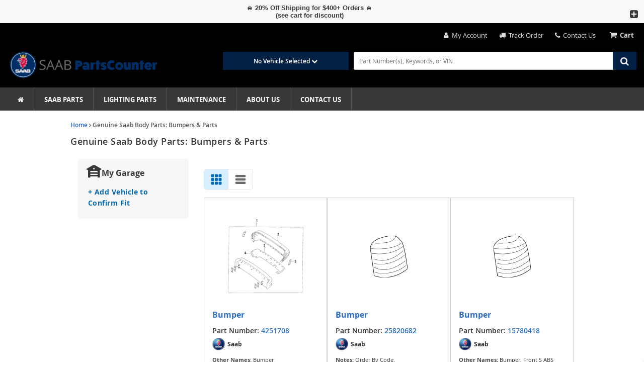

--- FILE ---
content_type: text/html; charset=UTF-8
request_url: https://www.saabpartscounter.com/bumpers
body_size: 16454
content:
<!DOCTYPE html> <html lang="en"> <head> <meta charset="utf-8"> <meta name="og:site_name" content="Saab Parts Counter"/> <title>OEM Saab Bumpers & Parts Online | Saab Parts Counter</title> <base href="https://www.saabpartscounter.com"> <meta name="description" content="Shop discount prices on OEM Saab brakes online. Fast and affordable shipping nationwide. Shop today!"> <link rel="preload" href="https://cdn-resources.revolutionparts.io/webstore/v0.365.2/common.js" as="script"> <link rel="preload" href="https://cdn-resources.revolutionparts.io/webstore/v0.365.2/webstore-package.js" as="script"> <link rel="preload" href="https://cdn-resources.revolutionparts.io/webstore/v0.365.2/search.js" as="script"> <link rel="preload" href="https://cdn-resources.revolutionparts.io/webstore/v0.365.2/modules/search_filters/search_filters.js" as="script"> <link rel="preload" href="https://cdn-resources.revolutionparts.io/webstore/v0.365.2/components/product_quantity/product_quantity.js" as="script"> <link rel="preload" href="https://cdn-resources.revolutionparts.io/webstore/v0.365.2/modules/search_listing/search_listing.js" as="script"> <link rel="preload" href="https://cdn-resources.revolutionparts.io/webstore/v0.365.2/modules/promotional_banner/promotional_banner.js" as="script"> <link rel="preload" href="https://cdn-resources.revolutionparts.io/webstore/v0.365.2/modules/mobile_header/mobile_header.js" as="script"> <link rel="preload" href="https://cdn-resources.revolutionparts.io/webstore/v0.365.2/modules/search_bar/auto_suggest.js" as="script"> <link rel="preload" href="https://cdn-resources.revolutionparts.io/webstore/v0.365.2/modules/custom_html/custom_html.js" as="script"> <link rel="preload" href="https://cdn-resources.revolutionparts.io/webstore/v0.365.2/modules/store_logo/store_logo.js" as="script"> <link rel="preload" href="https://cdn-resources.revolutionparts.io/webstore/v0.365.2/modules/newsletter_signup/newsletter_signup.js" as="script"> <link rel="preload" href="https://cdn-resources.revolutionparts.io/webstore/v0.365.2/modules/payments_accepted/payments_accepted.js" as="script"> <link rel="preload" href="https://cdn.revolutionparts.io/e3c2afaac3b1e7e2bcb9c7e3654e6334/images/logo-dark.png" as="image"> <link rel="preconnect" href="https://s3.amazonaws.com"> <link rel="preconnect" href="https://www.googletagmanager.com"> <link rel="preconnect" href="https://www.google-analytics.com"> <link rel="preconnect" href="https://www.paypal.com"> <meta http-equiv="x-ua-compatible" content="ie=edge"> <meta name="msapplication-config" content="none"/> <link rel="canonical" href="https://www.saabpartscounter.com/bumpers" /> <meta name="viewport" content="width=device-width, initial-scale=1"> <link rel="preconnect" href="https://cdn.revolutionparts.io" crossorigin> <link rel="preconnect" href="https://cdn-static.revolutionparts.io" crossorigin> <link rel="preconnect" href="https://cdn-illustrations.revolutionparts.io" crossorigin> <link rel="preconnect" href="https://cdn-product-images.revolutionparts.io" crossorigin> <link rel="preconnect" href="https://cdn-resources.revolutionparts.io" crossorigin> <link href="https://cdn-resources.revolutionparts.io/webstore/v0.365.2/styles/fonts.css" rel="stylesheet"> <link rel="stylesheet" href="https://cdn-resources.revolutionparts.io/webstore/v0.365.2/common.css"  /> <link rel="stylesheet" href="https://cdn-resources.revolutionparts.io/webstore/v0.365.2/webstore-package.css"  /> <link rel="stylesheet" href="https://cdn-resources.revolutionparts.io/webstore/v0.365.2/modules/search_filters/search_filters.css"  /> <link rel="stylesheet" href="https://cdn-resources.revolutionparts.io/webstore/v0.365.2/components/product_quantity/product_quantity.css"  /> <link rel="stylesheet" href="https://cdn-resources.revolutionparts.io/webstore/v0.365.2/search.css"  /> <link rel="stylesheet" href="https://cdn-resources.revolutionparts.io/webstore/v0.365.2/modules/promotional_banner/promotional_banner.css"  /> <link rel="stylesheet" href="https://cdn-resources.revolutionparts.io/webstore/v0.365.2/modules/mobile_header/mobile_header.css"  /> <link rel="stylesheet" href="https://cdn-resources.revolutionparts.io/webstore/v0.365.2/modules/custom_html/custom_html.css"  /> <link rel="stylesheet" href="https://cdn-resources.revolutionparts.io/webstore/v0.365.2/modules/store_logo/store_logo.css"  /> <link rel="stylesheet" href="https://cdn-resources.revolutionparts.io/webstore/v0.365.2/modules/newsletter_signup/newsletter_signup.css"  /> <link rel="stylesheet" href="https://cdn-resources.revolutionparts.io/webstore/v0.365.2/modules/payments_accepted/payments_accepted.css"  /> <link rel="stylesheet" href="https://cdn.revolutionparts.io/e3c2afaac3b1e7e2bcb9c7e3654e6334/design/theme.css?v=04d1741d63857be6837a6dede4698f51"  /> <link rel="stylesheet" href="https://cdn.revolutionparts.io/e3c2afaac3b1e7e2bcb9c7e3654e6334/design/custom.css?v=11eae6cd0abd43eb343398dbf2560a84"  /> <link rel="shortcut icon" href="https://cdn.revolutionparts.io/e3c2afaac3b1e7e2bcb9c7e3654e6334/images/image-favicon.ico" type="image/x-icon"/> <link rel="icon" href="https://cdn.revolutionparts.io/e3c2afaac3b1e7e2bcb9c7e3654e6334/images/image-favicon.ico" type="image/x-icon"/>   <link rel="apple-touch-icon-precomposed" sizes="152x152" href="apple-touch-icon-152-precomposed.png">   <link rel="apple-touch-icon-precomposed" sizes="144x144" href="apple-touch-icon-144-precomposed.png">   <link rel="apple-touch-icon-precomposed" sizes="120x120" href="apple-touch-icon-120-precomposed.png">   <link rel="apple-touch-icon-precomposed" sizes="114x114" href="apple-touch-icon-114-precomposed.png">   <link rel="apple-touch-icon-precomposed" sizes="76x76" href="apple-touch-icon-76-precomposed.png">   <link rel="apple-touch-icon-precomposed" sizes="72x72" href="apple-touch-icon-72-precomposed.png">   <link rel="apple-touch-icon-precomposed" href="apple-touch-icon-precomposed.png">   <meta name="apple-mobile-web-app-capable" content="yes"> <meta name="apple-mobile-web-app-status-bar-style" content="black"> <meta name="google-site-verification" content="WcLPboRtZGTqDqkyl33kyDSUJ0-1UvenG0O8bC4gc6Q" /> <meta name="msvalidate.01" content="0CF699199320C1E11C0F0057ABA65529" /> <script type="text/javascript"> window.dataLayer = [];
window.gtm_container_id = ''; </script> </head> <body id="rp_webstore" data-store-hash="e3c2afaac3b1e7e2bcb9c7e3654e6334"> <input type="hidden" name="csrf_name" value="csrf6974a2e7f3bcf" id="__csrf_name_field__"> <input type="hidden" name="csrf_value" value="9c479d54c29daf9c2f8a0514063a989a" id="__csrf_value_field__"> <div class="main" id="page-dynamic-seo"> <header class="container-header"> <div class="page-builder-page-layout " > <div  class="page-builder-layout-section  text-color-dark padding-0 full-content "
		> <div class="container-wrap container-fluid"> <div  class="row page-builder-layout-row row-full-height-md "> <div class="col-md-12  block-modules page-builder-layout-column col-full-height "> <div  class="page-builder-layout-column-wrap full-height-wrapper "> <div  class="page-builder-layout-module    "> <div class="promotional-banner-wrap" style="background-color: #f9f9f9; display: block;"> <div class="promotional-banner-text"> <span class="promotional-banner-text-wrap">🚘 20% Off Shipping for $400+ Orders 🚘<br> (see cart for discount)</span> </div> </div> </div>   </div>   </div>   </div>   </div>   </div>   <div  class="page-builder-layout-section  text-color-dark  normal-content mobile-only"
		> <div class="container-wrap container-fluid"> <div  class="row page-builder-layout-row row-full-height-md "> <div class="col-md-12  block-modules page-builder-layout-column col-full-height left"> <div  class="page-builder-layout-column-wrap full-height-wrapper "> <div  class="page-builder-layout-module    "> <div class="mobile-header-module mobile-header-module-height " > <nav class="header-left-nav"> <ul> <li> <a href="javascript:;" class="rp_page_linksbutton"><i class="fa fa-bars"></i><span class="nav-descr">Links</span></a> </li> </ul> </nav>   <div class="header-center-nav" data-ajax="false"> <a href="/" class="mobile-header-logo-link"> <img class="image-logo mobile-header-module-height" loading="lazy" src="https://cdn.revolutionparts.io/e3c2afaac3b1e7e2bcb9c7e3654e6334/images/logo.png" alt="COMPANY NAME Mobile Logo" /> </a> </div>   <nav class="header-right-nav"> <ul> <li><a href="/cart" title="Cart" class="mobile-cart-button" data-ajax="false"> <span class="mobile-cart-icon"> <i class="fa fa-shopping-cart"></i> </span> <span class="nav-descr">Shopping Cart</span><span class="cart-items "></span> </a></li> <li><a href="javascript:;" title="Support" class="rp_page_supportbutton"><i class="fa fa-phone"></i><span class="nav-descr">Support</span></a></li> </ul> </nav>   <div class="mobile-header-modal modal fade" id="links_modal" tabindex="-1" role="dialog" aria-labelledby="linksModalLabel"> <div class="modal-dialog" role="document"> <div class="modal-content"> <div class="modal-header"> <button type="button" class="close" data-dismiss="modal" aria-label="Close"><span aria-hidden="true">&times;</span></button> <h4 class="modal-title" id="linksModalLabel">Saab Parts Counter</h4> </div> <div class="modal-body"> <ul data-role="listview" data-inset="true"> <li><a href="/v?mobilelink">Shop Parts</a></li> <li><a href="/cart">Cart</a></li> <li><a href="/account/login">Login / Register</a></li> <li><a href="/account/order-status">Order Status</a></li> <li><a href="tel:860-408-6000" class="blue mobile-header-button"><span class="icon fa fa-phone"></span> 860-408-6000</a></li> </ul> <strong class="mobile-header-menu-head">Menu</strong> <ul data-role="listview" data-inset="true"> <li><a href="/" data-ajax="false">Home</a></li> <li><a href="/policies/terms-and-conditions" data-ajax="false">Terms and Conditions</a></li> <li><a href="/contact-us" data-ajax="false">Contact Us</a></li> <li><a href="/policies/privacy" data-ajax="false">Privacy Policy</a></li> <li><a href="/policies/returns" data-ajax="false">Return Policy</a></li> <li><a href="/policies/shipping" data-ajax="false">Shipping Policy</a></li> </ul> </div> </div> </div> </div>     <div class="mobile-header-modal modal fade" id="support_modal" tabindex="-1" role="dialog" aria-labelledby="supportModalLabel"> <div class="modal-dialog" role="document"> <div class="modal-content"> <div class="modal-header"> <button type="button" class="close" data-dismiss="modal" aria-label="Close"><span aria-hidden="true">&times;</span></button> <h4 class="modal-title" id="supportModalLabel">Support</h4> </div> <div class="modal-body"> <a href="tel:860-408-6000" class="blue mobile-header-button"><span class="icon fa fa-phone"></span> Call Us</a> <a href="/contact-us" class="mobile-header-button"><span class="icon fa fa-envelope"></span> Contact Us</a> <a href="/account/order-status" class="mobile-header-button"><span class="icon fa fa-question"></span> Order Status</a> </div> </div> </div> </div>   </div>   <div class="mobile-header-module-spacer mobile-header-module-height"> </div>   <div id="mobileSearch" class="mobile-search collapse"> <div class="garage-search-bar-component"> <div class="garage-component search-car " data-use-search-v-page=""> <div class="garage-text-wrap"> <a href="javascript:openVehiclePicker();" class="garage-text"> Search All Vehicles <i class="fa fa-chevron-down"></i> </a> </div> <div class="garage flyout" data-flyout="garage_flyout" tabindex="-1"> <button class="closeicon">&times;</button> <nav aria-label="Vehicle Options"> <ul> <li><a href="javascript:openVehiclePicker();" class="search-all-vehicles"><i class="fa fa-plus"></i>Add Vehicle</a></li> <li><a href="/auto-parts/search-all-cars" class="search-all-vehicles"><i class="fa fa-search"></i>Search All Vehicles</a></li> <li><a href="/auto-parts/clear-all-cars" class="clear-all-vehicles"><i class="fa fa-times"></i>Delete All Vehicles from My Garage</a></li> </ul> </nav> </div> </div>   <div class="search-bar-component"> <form action="/search" method="get" class="search-box">   <fieldset data-action="/search" data-method="get"> <legend class="sr-only">Search Bar 2</legend> <div class="main-search-wrapper"> <input
					id="main_search_1"
					type="text"
					name="search_str"
					value=""
					placeholder="Part Number(s), Keywords, or VIN"
					title="Part Number(s), Keywords, or VIN"
										autocomplete="off"
									/> </div>   <button type="submit" class="button-start-search submit call-to-action-button"> <i class="fa fa-search"></i> <span class="sr-only">Search by Part Number(s), Keywords, or VIN</span> </button> </fieldset> </form> </div>   </div>  </div> </div>   <div  class="page-builder-layout-module d-none   "> <div class="custom-html-module"> <script type="text/javascript" src="https://confirmsubscription.com/h/j/F67334231D6DA9A1/891233F5FA8D8A04/popup.js"></script> </div>  </div>   </div>   </div>   </div>   </div>   </div>   <div id="mobile-search" class="page-builder-layout-section  text-color-light less-padding normal-content mobile-only"
					style="background-color: #383838; "
		> <div class="container-wrap container-fluid"> <div  class="row page-builder-layout-row row-full-height-md "> <div class="col-md-12  block-modules page-builder-layout-column col-full-height left"> <div  class="page-builder-layout-column-wrap full-height-wrapper "> <div  class="page-builder-layout-module   padding-10 "> <div class="custom-html-module"> </div>  </div>   <div  class="page-builder-layout-module    "> <div class="search-bar-module"> <div class="search-bar-component"> <form action="/search" method="get" class="search-box">   <fieldset data-action="/search" data-method="get"> <legend class="sr-only">Search Bar 4</legend> <div class="main-search-wrapper"> <input
					id="main_search_3"
					type="text"
					name="search_str"
					value=""
					placeholder="Part Number(s), Keywords, or VIN"
					title="Part Number(s), Keywords, or VIN"
										autocomplete="off"
									/> </div>   <button type="submit" class="button-start-search submit call-to-action-button"> <i class="fa fa-search"></i> <span class="sr-only">Search by Part Number(s), Keywords, or VIN</span> </button> </fieldset> </form> </div>   </div>   </div>   <div id="mobile-garage" class="page-builder-layout-module    "> <div class="car-selected-module "> <div class="garage-component search-car " data-use-search-v-page=""> <div class="garage-text-wrap"> <a href="javascript:openVehiclePicker();" class="garage-text"> No Vehicle Selected <i class="fa fa-chevron-down"></i> </a> </div> <div class="garage flyout" data-flyout="garage_flyout" tabindex="-1"> <button class="closeicon">&times;</button> <nav aria-label="Vehicle Options"> <ul> <li><a href="javascript:openVehiclePicker();" class="search-all-vehicles"><i class="fa fa-plus"></i>Add Vehicle</a></li> <li><a href="/auto-parts/search-all-cars" class="search-all-vehicles"><i class="fa fa-search"></i>Search All Vehicles</a></li> <li><a href="/auto-parts/clear-all-cars" class="clear-all-vehicles"><i class="fa fa-times"></i>Delete All Vehicles from My Garage</a></li> </ul> </nav> </div> </div>   </div> </div>   </div>   </div>   </div>   </div>   </div>   <div id="header-custom" class="page-builder-layout-section  text-color-light wide-padding wide-content desktop-only"
					style="background-color: #000000; "
		> <div class="container-wrap container-fluid"> <div  class="row page-builder-layout-row row-full-height-md "> <div class="col-md-6  block-modules page-builder-layout-column col-full-height left"> <div  class="page-builder-layout-column-wrap full-height-wrapper "> </div>   </div>   <div class="col-md-6  inline-modules page-builder-layout-column col-full-height left"> <div  class="page-builder-layout-column-wrap full-height-wrapper text-right"> <div  class="page-builder-layout-module main-nav-links   "> <div class="links-list-module links-display-inline list-style-header"> <ul class="links-list"> <li><a  href="account/login"><i class="fa fa-user" aria-hidden="true"></i>&nbsp;&nbsp;My Account </a></li> <li><a  href="account/order-status"><i class="fa fa-truck" aria-hidden="true"></i>&nbsp;&nbsp;Track Order </a></li> <li><a  href="contact-us"><i class="fa fa-phone" aria-hidden="true"></i>&nbsp;&nbsp;Contact Us </a></li> </ul>   </div>   </div>   <div  class="page-builder-layout-module    "> <div class="cart-button-module"> <div class="cart-component " id="cart_5" data-flyout="flyout_cart_5"> <a class="cart-button call-to-action-button flyout-hover " href="/cart" data-flyout="cart-flyout" aria-haspopup="true" aria-expanded="false" tabindex="0" aria-label="cart"> <div class="cart-wrapper"> <span class="cart-icon"> <span class="cart-items "></span> <i class="fa fa-shopping-cart"></i> </span>   <span class="cart-text"> <strong>Cart</strong> </span>   </div>   </a> <div id="flyout_cart_5" class="cart-flyout flyout" data-flyout="cart-flyout" role="dialog" aria-modal="true" aria-labelledby="cart-flyout-title" tabindex="-1"> <div class="upper-arrow"> </div> <div class="cart-listing" 
															 
								> <p class="empty-cart-message">Cart is Empty</p> </div>   </div>  </div>   </div>   </div>   </div>   </div>   </div>   </div>   </div>   <div id="logo-custom" class="page-builder-layout-section  text-color-light wide-padding wide-content desktop-only"
					style="background-color: #000000; "
		> <div class="container-wrap container-fluid"> <div  class="row page-builder-layout-row row-full-height-md "> <div class="col-md-12  inline-modules page-builder-layout-column col-full-height left"> <div  class="page-builder-layout-column-wrap full-height-wrapper "> <div  class="page-builder-layout-module logo-col-custom   "> <div class="store-logo-module"> <a href="/" class="store-logo-link" data-test-id="store-logo-home-link"> <img class="image-logo" src="https://cdn.revolutionparts.io/e3c2afaac3b1e7e2bcb9c7e3654e6334/images/logo-dark.png" alt="Saab Parts Counter Logo" loading="lazy"> </a> </div>   </div>   <div  class="page-builder-layout-module search-col-custom   "> <div class="search-bar-module"> <div class="search-bar-component"> <form action="/search" method="get" class="search-box">   <fieldset data-action="/search" data-method="get"> <legend class="sr-only">Search Bar 7</legend> <div class="main-search-wrapper"> <input
					id="main_search_6"
					type="text"
					name="search_str"
					value=""
					placeholder="Part Number(s), Keywords, or VIN"
					title="Part Number(s), Keywords, or VIN"
										autocomplete="off"
									/> </div>   <button type="submit" class="button-start-search submit call-to-action-button"> <i class="fa fa-search"></i> <span class="sr-only">Search by Part Number(s), Keywords, or VIN</span> </button> </fieldset> </form> </div>   </div>   </div>   <div  class="page-builder-layout-module garage-col-custom   "> <div class="car-selected-module "> <div class="garage-component search-car " data-use-search-v-page=""> <div class="garage-text-wrap"> <a href="javascript:openVehiclePicker();" class="garage-text"> No Vehicle Selected <i class="fa fa-chevron-down"></i> </a> </div> <div class="garage flyout" data-flyout="garage_flyout" tabindex="-1"> <button class="closeicon">&times;</button> <nav aria-label="Vehicle Options"> <ul> <li><a href="javascript:openVehiclePicker();" class="search-all-vehicles"><i class="fa fa-plus"></i>Add Vehicle</a></li> <li><a href="/auto-parts/search-all-cars" class="search-all-vehicles"><i class="fa fa-search"></i>Search All Vehicles</a></li> <li><a href="/auto-parts/clear-all-cars" class="clear-all-vehicles"><i class="fa fa-times"></i>Delete All Vehicles from My Garage</a></li> </ul> </nav> </div> </div>   </div> </div>   </div>   </div>   </div>   </div>   </div>   <div id="second-nav" class="page-builder-layout-section  text-color-light  wide-content desktop-only"
					style="background-color: #383838; "
		> <div class="container-wrap container-fluid"> <div  class="row page-builder-layout-row row-full-height-md "> <div class="col-md-12  block-modules page-builder-layout-column col-full-height left"> <div  class="page-builder-layout-column-wrap full-height-wrapper "> <div  class="page-builder-layout-module    "> <div class="links-list-module links-display-inline list-style-none"> <ul class="links-list"> <li><a  href="/"><i class="fa fa-home" aria-hidden="true"></i> </a></li> <li><a  href="javascript: openVehiclePickerRedirect(null, null, null, null, null, null);">Saab Parts </a></li> <li><a  href="/lighting">Lighting Parts </a></li> <li><a  href="maintenance">Maintenance </a></li> <li><a  href="about">About Us </a></li> <li><a  href="contact-us">Contact Us </a></li> </ul>   </div>   </div>   </div>   </div>   </div>   </div>   </div>   </div>   </header> <div class="page-content" id="layout_dynamic-seo"> <div class="page-content-inner"> <div class="page-builder-page-layout " > <div  class="page-builder-layout-section  text-color-dark  normal-content "
		> <div class="container-wrap container-fluid"> <div  class="row page-builder-layout-row row-full-height-md "> <div class="col-md-12  block-modules page-builder-layout-column col-full-height left"> <div  class="page-builder-layout-column-wrap full-height-wrapper "> <div  class="page-builder-layout-module    "> <div class="page-subheader-module"> <header class="page-subheader-component "> <div class="left-content "> <div class="dynamic-header-content-breadcrumbs"> <div class="page-bread-crumbs" 
		data-breadcrumb-storage-action="" 
		data-breadcrumb-storage-data=''
		> <div class="breadcrumbs-dynamic"></div> <div class="breadcrumbs-default"> <a href="/" >Home</a> <i class="fa fa-angle-right"></i> <a href="https://www.saabpartscounter.com/bumpers" class="tail">Genuine Saab Body Parts: Bumpers & Parts</a> </div> </div> </div> <div class="dynamic-header-content-titles" > <h1 data-test-id="page-subheader__page_heading">Genuine Saab Body Parts: Bumpers & Parts</h1> </div> </div> </header> </div> </div>   </div>   </div>   </div>   <div  class="row page-builder-layout-row row-full-height-md "> <div class="col-md-3  block-modules page-builder-layout-column col-full-height "> <div  class="page-builder-layout-column-wrap full-height-wrapper "> <div  class="page-builder-layout-module    "> <button id="mobile-filters-button" class="call-to-action-button" data-use-new-search-ui=""> <i class="fa fa-filter" aria-hidden="true"></i>Filter </button> <div id="filters-overlay"> <div class="filters-wrapper"> <div class="filters-overlay-header"> <h2 class="mobile-filters-title">Filter</h2> <a href="javascript:;" class="mobile-filters-close-button" aria-label="filters close button"><i class="fa fa-times"></i></a> </div> <div class="filters-overlay-content"> <div class="vehicle-picker-search"> <div class="vehicle-picker-search-header"> <span> <?xml version="1.0" encoding="UTF-8"?> <svg xmlns="http://www.w3.org/2000/svg" width="28" height="24" viewBox="0 0 28 24" fill="none"> <path fill-rule="evenodd" clip-rule="evenodd" d="M2.75039 8.82681L2.05735 9.22282C1.39803 9.59956 0.55813 9.37049 0.181386 8.71116C-0.195358 8.05184 0.0337184 7.21194 0.693042 6.8352L11.7036 0.543481C12.3375 0.181261 13.0439 7.72747e-05 13.7497 2.46289e-08C14.4558 -7.71268e-05 15.1625 0.181107 15.7967 0.543481L26.807 6.83523C27.4663 7.21201 27.6954 8.05191 27.3186 8.71122C26.9418 9.37053 26.1019 9.59956 25.4426 9.22279L24.7499 8.82695V23.0306C24.7499 23.2204 24.596 23.3743 24.4062 23.3743L20.9501 23.3743C20.7599 23.3743 20.6059 23.22 20.6063 23.0298L20.6092 21.6564C20.6096 21.4662 20.4556 21.3119 20.2655 21.3119H7.24042C7.05057 21.3119 6.89668 21.4658 6.89668 21.6556V23.0306C6.89668 23.2204 6.74278 23.3743 6.55294 23.3743L3.094 23.3743C2.90416 23.3743 2.75026 23.2204 2.75026 23.0306L2.75039 8.82681ZM6.87514 12.3747L6.88486 13.4091C6.88663 13.5977 7.04001 13.7496 7.22859 13.7496H20.2792C20.4687 13.7496 20.6225 13.5962 20.6229 13.4067L20.6254 12.3747C20.6254 11.6153 20.0098 10.9997 19.2504 10.9997H8.29317C7.5338 10.9997 6.87514 11.6153 6.87514 12.3747ZM6.89668 18.2182C6.89668 18.4081 7.05057 18.562 7.24042 18.562H20.2714C20.461 18.562 20.6148 18.4084 20.6151 18.2188L20.6173 16.8438C20.6176 16.6538 20.4636 16.4995 20.2735 16.4995H7.24042C7.05057 16.4995 6.89668 16.6534 6.89668 16.8433V18.2182ZM14.4374 8.24977C14.8171 8.24977 15.1249 7.94197 15.1249 7.56229V6.18733C15.1249 5.80764 14.8171 5.49985 14.4374 5.49985H13.0652C12.6845 5.49985 12.3762 5.80931 12.3777 6.19005L12.3832 7.56502C12.3847 7.94363 12.692 8.24977 13.0707 8.24977H14.4374Z" fill="#383838"/> </svg> </span> <h4 class="vehicle-picker-search-title">My Garage</h4> </div> <div> <a class="vehicle-picker-search-link" href="javascript:void(0);"> <p id="select_vehicle" class="vehicle-picker-search-text">+ Add Vehicle to Confirm Fit</p> </a> </div> </div> <div class="search-facets-module"
                                        data-page-id="569"                    data-page-url="bumpers"                                                                data-use-new-search-ui=""
                                    > </div> </div> <div class="filters-overlay-footer"> <div class="filter-actions-container"> <button id="mobile-filters-clear-button" class="call-to-action-button clear-button">                         Clear
                    </button> <button id="mobile-filters-apply-button" class="call-to-action-button primary-button">                         Apply
                    </button> </div> </div> </div> </div> <div class="desktop-search-filters "> <div class="vehicle-picker-search"> <div class="vehicle-picker-search-header"> <span> <?xml version="1.0" encoding="UTF-8"?> <svg xmlns="http://www.w3.org/2000/svg" width="28" height="24" viewBox="0 0 28 24" fill="none"> <path fill-rule="evenodd" clip-rule="evenodd" d="M2.75039 8.82681L2.05735 9.22282C1.39803 9.59956 0.55813 9.37049 0.181386 8.71116C-0.195358 8.05184 0.0337184 7.21194 0.693042 6.8352L11.7036 0.543481C12.3375 0.181261 13.0439 7.72747e-05 13.7497 2.46289e-08C14.4558 -7.71268e-05 15.1625 0.181107 15.7967 0.543481L26.807 6.83523C27.4663 7.21201 27.6954 8.05191 27.3186 8.71122C26.9418 9.37053 26.1019 9.59956 25.4426 9.22279L24.7499 8.82695V23.0306C24.7499 23.2204 24.596 23.3743 24.4062 23.3743L20.9501 23.3743C20.7599 23.3743 20.6059 23.22 20.6063 23.0298L20.6092 21.6564C20.6096 21.4662 20.4556 21.3119 20.2655 21.3119H7.24042C7.05057 21.3119 6.89668 21.4658 6.89668 21.6556V23.0306C6.89668 23.2204 6.74278 23.3743 6.55294 23.3743L3.094 23.3743C2.90416 23.3743 2.75026 23.2204 2.75026 23.0306L2.75039 8.82681ZM6.87514 12.3747L6.88486 13.4091C6.88663 13.5977 7.04001 13.7496 7.22859 13.7496H20.2792C20.4687 13.7496 20.6225 13.5962 20.6229 13.4067L20.6254 12.3747C20.6254 11.6153 20.0098 10.9997 19.2504 10.9997H8.29317C7.5338 10.9997 6.87514 11.6153 6.87514 12.3747ZM6.89668 18.2182C6.89668 18.4081 7.05057 18.562 7.24042 18.562H20.2714C20.461 18.562 20.6148 18.4084 20.6151 18.2188L20.6173 16.8438C20.6176 16.6538 20.4636 16.4995 20.2735 16.4995H7.24042C7.05057 16.4995 6.89668 16.6534 6.89668 16.8433V18.2182ZM14.4374 8.24977C14.8171 8.24977 15.1249 7.94197 15.1249 7.56229V6.18733C15.1249 5.80764 14.8171 5.49985 14.4374 5.49985H13.0652C12.6845 5.49985 12.3762 5.80931 12.3777 6.19005L12.3832 7.56502C12.3847 7.94363 12.692 8.24977 13.0707 8.24977H14.4374Z" fill="#383838"/> </svg> </span> <h4 class="vehicle-picker-search-title">My Garage</h4> </div> <div> <a class="vehicle-picker-search-link" href="javascript:void(0);"> <p id="select_vehicle" class="vehicle-picker-search-text">+ Add Vehicle to Confirm Fit</p> </a> </div> </div> <div> </div> </div> </div>   </div>   </div>   <div class="col-md-9  block-modules page-builder-layout-column col-full-height "> <div  class="page-builder-layout-column-wrap full-height-wrapper "> <div  class="page-builder-layout-module    "> <div class="custom-html-module"> </div>  </div>   <div  class="page-builder-layout-module    "> <div
	class="search-listing-module  "
	data-search-type="dynamic_seo"
	data-sub-search-type=""
	data-default-column-layout="3"
		> <div class="applied-filters-container empty"> <div class="applied-filters-pills-container"> <button class="pills-scroll-btn scroll-left mobile-only" type="button" aria-label="Scroll left" data-target="mobile">‹</button> <button class="pills-scroll-btn scroll-left desktop-only" type="button" aria-label="Scroll left" data-target="desktop">‹</button> <div id="applied-filters-pills-mobile" class="applied-filters-pills mobile-only"></div> <div id="applied-filters-pills-desktop" class="applied-filters-pills desktop-only"></div> <button class="pills-scroll-btn scroll-right mobile-only" type="button" aria-label="Scroll right" data-target="mobile">›</button> <button class="pills-scroll-btn scroll-right desktop-only" type="button" aria-label="Scroll right" data-target="desktop">›</button> <button class="clear-all-filters-btn" type="button">Clear All</button> </div> </div> <div class="column-selector-wrapper"> <div class="column-layout-toggle"> <button 
            type="button"
            class="column-layout-button active" 
            data-column-layout="3"
            title="Card View"
            aria-label="Card View"> <svg class="column-layout-icon" width="16" height="16" viewBox="0 0 16 16" fill="none" xmlns="http://www.w3.org/2000/svg"> <rect x="1" y="1" width="4" height="4" rx="1" fill="currentColor"/> <rect x="6" y="1" width="4" height="4" rx="1" fill="currentColor"/> <rect x="11" y="1" width="4" height="4" rx="1" fill="currentColor"/> <rect x="1" y="6" width="4" height="4" rx="1" fill="currentColor"/> <rect x="6" y="6" width="4" height="4" rx="1" fill="currentColor"/> <rect x="11" y="6" width="4" height="4" rx="1" fill="currentColor"/> <rect x="1" y="11" width="4" height="4" rx="1" fill="currentColor"/> <rect x="6" y="11" width="4" height="4" rx="1" fill="currentColor"/> <rect x="11" y="11" width="4" height="4" rx="1" fill="currentColor"/> </svg> </button> <button 
            type="button"
            class="column-layout-button " 
            data-column-layout="1"
            title="List View"
            aria-label="List View"> <svg class="column-layout-icon" width="16" height="16" viewBox="0 0 16 16" fill="none" xmlns="http://www.w3.org/2000/svg"> <rect x="1" y="2" width="14" height="3" rx="1.5" fill="currentColor"/> <rect x="1" y="6.5" width="14" height="3" rx="1.5" fill="currentColor"/> <rect x="1" y="11" width="14" height="3" rx="1.5" fill="currentColor"/> </svg> </button> </div> </div> <div class="catalog-products column-layout-3 image-size-image_size.large" > <div class="catalog-product row "> <div class="product-image-col"> <a href="/oem-parts/saab-bumper-4251708" class="product-image-link" data-routing="ignore"> <img src="//cdn-illustrations.revolutionparts.io/strapr1/990b0b0dab2efc9718640e31fbd8eb56/9179002c40ec14c46f7129c34c587a0e.png" alt="4251708 - Body: Bumper for Saab: 9000 Image" title="4251708 - Body: Bumper for Saab: 9000"> </a>   </div>   <div class="product-details-col"> <strong class="product-title"> <a class="title-link" href="/oem-parts/saab-bumper-4251708" 	title="Bumper" 
	aria-label="View details for Bumper" 
><h2>Bumper</h2></a> </strong> <div class="product-partnum-category"> <div class="catalog-product-id"> <strong>Part Number:</strong> <a title="4251708" href="/oem-parts/saab-bumper-4251708">4251708</a> </div> </div>   <div class="product-manufacturer"> <div class="product-manufacturer-data"> <span> <img src="https://cdn-static.revolutionparts.io/assets/images/saab.png" alt="Saab"/> <strong>Saab</strong> </span> </div> </div>   <div class="product-more-info"> <div class="catalog-also-known-as catalog-info-row"> <strong>Other Names:</strong> <span class="info-row-content "> Bumper <button class="view-more-link catalog-info-show-more" data-full-info="Bumper">(...)</button> </span> </div> <div class="catalog-also-known-as catalog-info-row"> <strong>Description:</strong> <span class="info-row-content ">  Hatchback without cs, cse & aero, black.  <button class="view-more-link catalog-info-show-more" data-full-info=" Hatchback without cs, cse &amp; aero, black. ">(...)</button> </span> </div> <div class="catalog-product-fitment-summary catalog-info-row"> <strong>Fits:</strong> <ul class="catalog-fitment-summary"> <li class="fitment-makes "> <strong class="fitment-make">Saab:</strong> <ul class="fitment-models"> <li class="fitment-model ">9000</li> </ul> </li> </ul> </div> </div> </div>   <div class="add-to-cart-col"> <div class="list-price"> <span class="list-price-label"> MSRP </span> $233.30 </div>   <div class="sale-price"> $159.59 </div>   <div class="product-purchase-button"> <div class="quantity-control"> <button type="button" class="quantity-btn minus" disabled>-</button> <input
		name="quantity"
		type="number"
		value="1"
		min="1"
		max="10000"
		autocomplete="off"
		class="input-quantity quantity-display"
		data-sku-stripped="4251708"
		aria-label="Quantity"
	/> <button type="button" class="quantity-btn plus"  >+</button> </div> <button type="submit"
	class="action-button place-order-button no-icon add-to-cart enabled "
	data-sku="4251708"
	data-sku-stripped="4251708"
	data-catalog="saab"
	data-name="Bumper"
	data-quantity="1"
	data-sold-in-pack-description=""
	data-msrp="233.3"
	data-estimated-msrp=""
	data-sale-price="159.59"
	data-price-wholesale="0"
	data-core-charge="0"
	data-brand="Saab"
	data-in-stock=""
	data-from-search=""
	data-currency-code="USD"
	data-core-charge-tooltip-link=""
	data-core-charge-alert="The manufacturer requires a product core charge of $0.00 for each item shipped. If you return the product, this amount will be refunded to you. Any retailer must charge you this core charge, and you WILL BE CHARGED this amount regardless of which retailer you use. Some retailers will not be up-front with you about the core charge, and will call you to collect this amount after you place the order."
	data-make=""
	data-model=""
	data-year=""
	data-trim=""
	data-engine=""
	data-vin=""
	data-group=""
	data-subgroup=""
	data-recommended=""
	data-hazmat=""
	data-hazmat-alert="This part contains hazardous materials. Extra shipping costs apply."
	data-component-skus-stripped=""
	data-fulfillment-hash=""
		data-image-url="//cdn-illustrations.revolutionparts.io/strapr1/990b0b0dab2efc9718640e31fbd8eb56/3978373c115dcc07d9c936944e8a2133.png"
	data-image-type="DIAGRAM"
	
	data-display-msrp="1"
	data-msrp-custom-label=""
	data-max-quantity="10000"
	data-can-limit-quantity=""
	aria-label="Add to Cart Part 4251708"
>Add to Cart</button>   </div> </div>   </div>   <div class="catalog-product row "> <div class="product-image-col"> <a href="/oem-parts/saab-bumper-25820682" class="product-image-link" data-routing="ignore"> <img src="//cdn-illustrations.revolutionparts.io/strapr1/a7e8f3c8698e8f17cd2c28b264440340/3ea8655932c69df998da91baa034d6bc.png" alt="25820682 - : Bumper for Saab: 9-7x Image" title="25820682 - : Bumper for Saab: 9-7x"> </a>   </div>   <div class="product-details-col"> <strong class="product-title"> <a class="title-link" href="/oem-parts/saab-bumper-25820682" 	title="Bumper" 
	aria-label="View details for Bumper" 
><h2>Bumper</h2></a> </strong> <div class="product-partnum-category"> <div class="catalog-product-id"> <strong>Part Number:</strong> <a title="25820682" href="/oem-parts/saab-bumper-25820682">25820682</a> </div> </div>   <div class="product-manufacturer"> <div class="product-manufacturer-data"> <span> <img src="https://cdn-static.revolutionparts.io/assets/images/saab.png" alt="Saab"/> <strong>Saab</strong> </span> </div> </div>   <div class="product-more-info"> <div class="catalog-product-note catalog-info-row"> <strong>Notes:</strong> <span class="info-row-content "> Order By Code. <button class="view-more-link catalog-info-show-more" data-full-info="Order By Code.">More Notes</button> </span> </div> <div class="catalog-also-known-as catalog-info-row"> <strong>Other Names:</strong> <span class="info-row-content "> Bumper, Front S ABS Upper <button class="view-more-link catalog-info-show-more" data-full-info="Bumper, Front S ABS Upper">(...)</button> </span> </div> <div class="catalog-also-known-as catalog-info-row"> <strong>Description:</strong> <span class="info-row-content ">  9-7x.  <button class="view-more-link catalog-info-show-more" data-full-info=" 9-7x. ">(...)</button> </span> </div> <div class="catalog-product-fitment-summary catalog-info-row"> <strong>Fits:</strong> <ul class="catalog-fitment-summary"> <li class="fitment-makes "> <strong class="fitment-make">Saab:</strong> <ul class="fitment-models"> <li class="fitment-model ">9-7x</li> </ul> </li> </ul> </div> </div> </div>   <div class="add-to-cart-col"> <div class="list-price"> <span class="list-price-label"> MSRP </span> $38.47 </div>   <div class="sale-price"> $25.88 </div>   <div class="product-purchase-button"> <div class="quantity-control"> <button type="button" class="quantity-btn minus" disabled>-</button> <input
		name="quantity"
		type="number"
		value="1"
		min="1"
		max="10000"
		autocomplete="off"
		class="input-quantity quantity-display"
		data-sku-stripped="25820682"
		aria-label="Quantity"
	/> <button type="button" class="quantity-btn plus"  >+</button> </div> <button type="submit"
	class="action-button place-order-button no-icon add-to-cart enabled "
	data-sku="25820682"
	data-sku-stripped="25820682"
	data-catalog="saab"
	data-name="Bumper"
	data-quantity="1"
	data-sold-in-pack-description=""
	data-msrp="38.47"
	data-estimated-msrp=""
	data-sale-price="25.88"
	data-price-wholesale="0"
	data-core-charge="0"
	data-brand="Saab"
	data-in-stock=""
	data-from-search=""
	data-currency-code="USD"
	data-core-charge-tooltip-link=""
	data-core-charge-alert="The manufacturer requires a product core charge of $0.00 for each item shipped. If you return the product, this amount will be refunded to you. Any retailer must charge you this core charge, and you WILL BE CHARGED this amount regardless of which retailer you use. Some retailers will not be up-front with you about the core charge, and will call you to collect this amount after you place the order."
	data-make=""
	data-model=""
	data-year=""
	data-trim=""
	data-engine=""
	data-vin=""
	data-group=""
	data-subgroup=""
	data-recommended=""
	data-hazmat=""
	data-hazmat-alert="This part contains hazardous materials. Extra shipping costs apply."
	data-component-skus-stripped=""
	data-fulfillment-hash=""
		data-image-url="//cdn-illustrations.revolutionparts.io/strapr1/a7e8f3c8698e8f17cd2c28b264440340/702783c0a225a1ed5500d5dae5637ab2.png"
	data-image-type="PART"
	
	data-display-msrp="1"
	data-msrp-custom-label=""
	data-max-quantity="10000"
	data-can-limit-quantity=""
	aria-label="Add to Cart Part 25820682"
>Add to Cart</button>   </div> </div>   </div>   <div class="catalog-product row "> <div class="product-image-col"> <a href="/oem-parts/saab-bumper-15780418" class="product-image-link" data-routing="ignore"> <img src="//cdn-illustrations.revolutionparts.io/strapr1/a7e8f3c8698e8f17cd2c28b264440340/3ea8655932c69df998da91baa034d6bc.png" alt="15780418 - : Bumper for Saab: 9-7x Image" title="15780418 - : Bumper for Saab: 9-7x" loading="lazy"> </a>   </div>   <div class="product-details-col"> <strong class="product-title"> <a class="title-link" href="/oem-parts/saab-bumper-15780418" 	title="Bumper" 
	aria-label="View details for Bumper" 
><h2>Bumper</h2></a> </strong> <div class="product-partnum-category"> <div class="catalog-product-id"> <strong>Part Number:</strong> <a title="15780418" href="/oem-parts/saab-bumper-15780418">15780418</a> </div> </div>   <div class="product-manufacturer"> <div class="product-manufacturer-data"> <span> <img src="https://cdn-static.revolutionparts.io/assets/images/saab.png" alt="Saab"/> <strong>Saab</strong> </span> </div> </div>   <div class="product-more-info"> <div class="catalog-also-known-as catalog-info-row"> <strong>Other Names:</strong> <span class="info-row-content "> Bumper, Front S ABS Upper <button class="view-more-link catalog-info-show-more" data-full-info="Bumper, Front S ABS Upper">(...)</button> </span> </div> <div class="catalog-product-fitment-summary catalog-info-row"> <strong>Fits:</strong> <ul class="catalog-fitment-summary"> <li class="fitment-makes "> <strong class="fitment-make">Saab:</strong> <ul class="fitment-models"> <li class="fitment-model ">9-7x</li> </ul> </li> </ul> </div> </div> </div>   <div class="add-to-cart-col"> <div class="list-price"> <span class="list-price-label"> MSRP </span> $24.56 </div>   <div class="sale-price"> $17.23 </div>   <div class="product-purchase-button"> <div class="quantity-control"> <button type="button" class="quantity-btn minus" disabled>-</button> <input
		name="quantity"
		type="number"
		value="1"
		min="1"
		max="10000"
		autocomplete="off"
		class="input-quantity quantity-display"
		data-sku-stripped="15780418"
		aria-label="Quantity"
	/> <button type="button" class="quantity-btn plus"  >+</button> </div> <button type="submit"
	class="action-button place-order-button no-icon add-to-cart enabled "
	data-sku="15780418"
	data-sku-stripped="15780418"
	data-catalog="saab"
	data-name="Bumper"
	data-quantity="1"
	data-sold-in-pack-description=""
	data-msrp="24.56"
	data-estimated-msrp=""
	data-sale-price="17.23"
	data-price-wholesale="0"
	data-core-charge="0"
	data-brand="Saab"
	data-in-stock=""
	data-from-search=""
	data-currency-code="USD"
	data-core-charge-tooltip-link=""
	data-core-charge-alert="The manufacturer requires a product core charge of $0.00 for each item shipped. If you return the product, this amount will be refunded to you. Any retailer must charge you this core charge, and you WILL BE CHARGED this amount regardless of which retailer you use. Some retailers will not be up-front with you about the core charge, and will call you to collect this amount after you place the order."
	data-make=""
	data-model=""
	data-year=""
	data-trim=""
	data-engine=""
	data-vin=""
	data-group=""
	data-subgroup=""
	data-recommended=""
	data-hazmat=""
	data-hazmat-alert="This part contains hazardous materials. Extra shipping costs apply."
	data-component-skus-stripped=""
	data-fulfillment-hash=""
		data-image-url="//cdn-illustrations.revolutionparts.io/strapr1/a7e8f3c8698e8f17cd2c28b264440340/702783c0a225a1ed5500d5dae5637ab2.png"
	data-image-type="PART"
	
	data-display-msrp="1"
	data-msrp-custom-label=""
	data-max-quantity="10000"
	data-can-limit-quantity=""
	aria-label="Add to Cart Part 15780418"
>Add to Cart</button>   </div> </div>   </div>   <div class="catalog-product row "> <div class="product-image-col"> <a href="/oem-parts/saab-bumper-bracket-12830627" class="product-image-link" data-routing="ignore"> <img src="https://cdn.revolutionparts.io/images/170c944978496731ba71f34c25826a34/af97adee9f5216e4972391035a06c9ba.PNG" alt="12830627 - : Bumper Bracket for Saab: 9-3 Image" title="12830627 - : Bumper Bracket for Saab: 9-3" loading="lazy"> </a>   </div>   <div class="product-details-col"> <strong class="product-title"> <a class="title-link" href="/oem-parts/saab-bumper-bracket-12830627" 	title="Bumper Bracket" 
	aria-label="View details for Bumper Bracket" 
><h2>Bumper Bracket</h2></a> </strong> <div class="product-partnum-category"> <div class="catalog-product-id"> <strong>Part Number:</strong> <a title="12830627" href="/oem-parts/saab-bumper-bracket-12830627">12830627</a> </div> </div>   <div class="product-manufacturer"> <div class="product-manufacturer-data"> <span> <img src="https://cdn-static.revolutionparts.io/assets/images/saab.png" alt="Saab"/> <strong>Saab</strong> </span> </div> </div>   <div class="product-more-info"> <div class="catalog-also-known-as catalog-info-row"> <strong>Other Names:</strong> <span class="info-row-content "> Inner Bracket,  Side Bracket,  Bumper Bracket <button class="view-more-link catalog-info-show-more" data-full-info="Inner Bracket,  Side Bracket,  Bumper Bracket">(...)</button> </span> </div> <div class="catalog-also-known-as catalog-info-row"> <strong>Description:</strong> <span class="info-row-content ">  2003-07 convertible. Side bracket. 2008-11 convertible. Inner bracket.  <button class="view-more-link catalog-info-show-more" data-full-info=" 2003-07 convertible. Side bracket. 2008-11 convertible. Inner bracket. ">(...)</button> </span> </div> <div class="catalog-product-fitment-summary catalog-info-row"> <strong>Fits:</strong> <ul class="catalog-fitment-summary"> <li class="fitment-makes "> <strong class="fitment-make">Saab:</strong> <ul class="fitment-models"> <li class="fitment-model ">9-3</li> </ul> </li> </ul> </div> </div> </div>   <div class="add-to-cart-col"> <div class="list-price"> <span class="list-price-label"> MSRP </span> $32.28 </div>   <div class="sale-price"> $22.65 </div>   <div class="product-purchase-button"> <div class="quantity-control"> <button type="button" class="quantity-btn minus" disabled>-</button> <input
		name="quantity"
		type="number"
		value="1"
		min="1"
		max="10000"
		autocomplete="off"
		class="input-quantity quantity-display"
		data-sku-stripped="12830627"
		aria-label="Quantity"
	/> <button type="button" class="quantity-btn plus"  >+</button> </div> <button type="submit"
	class="action-button place-order-button no-icon add-to-cart enabled "
	data-sku="12830627"
	data-sku-stripped="12830627"
	data-catalog="saab"
	data-name="Bumper Bracket"
	data-quantity="1"
	data-sold-in-pack-description=""
	data-msrp="32.28"
	data-estimated-msrp=""
	data-sale-price="22.65"
	data-price-wholesale="0"
	data-core-charge="0"
	data-brand="Saab"
	data-in-stock="1"
	data-from-search=""
	data-currency-code="USD"
	data-core-charge-tooltip-link=""
	data-core-charge-alert="The manufacturer requires a product core charge of $0.00 for each item shipped. If you return the product, this amount will be refunded to you. Any retailer must charge you this core charge, and you WILL BE CHARGED this amount regardless of which retailer you use. Some retailers will not be up-front with you about the core charge, and will call you to collect this amount after you place the order."
	data-make=""
	data-model=""
	data-year=""
	data-trim=""
	data-engine=""
	data-vin=""
	data-group=""
	data-subgroup=""
	data-recommended=""
	data-hazmat=""
	data-hazmat-alert="This part contains hazardous materials. Extra shipping costs apply."
	data-component-skus-stripped=""
	data-fulfillment-hash=""
		data-image-url="https://s3.amazonaws.com/rparts-sites/images/170c944978496731ba71f34c25826a34/789ce1b64b2df290af7bffa0ddc98fc8.PNG"
	data-image-type="CUSTOM"
	
	data-display-msrp="1"
	data-msrp-custom-label=""
	data-max-quantity="10000"
	data-can-limit-quantity=""
	aria-label="Add to Cart Part 12830627"
>Add to Cart</button>   </div> </div>   </div>   <div class="catalog-product row "> <div class="product-image-col"> <a href="/oem-parts/saab-bumper-cover-5400031" class="product-image-link" data-routing="ignore"> <img src="https://cdn.revolutionparts.io/images/170c944978496731ba71f34c25826a34/c7585efee6b4edc1b26447370472b8ba.PNG" alt="5400031 - : Bumper Cover for Saab: 9-3 Image" title="5400031 - : Bumper Cover for Saab: 9-3" loading="lazy"> </a>   </div>   <div class="product-details-col"> <strong class="product-title"> <a class="title-link" href="/oem-parts/saab-bumper-cover-5400031" 	title="Bumper Cover" 
	aria-label="View details for Bumper Cover" 
><h2>Bumper Cover</h2></a> </strong> <div class="product-partnum-category"> <div class="catalog-product-id"> <strong>Part Number:</strong> <a title="5400031" href="/oem-parts/saab-bumper-cover-5400031">5400031</a> </div> </div>   <div class="product-manufacturer"> <div class="product-manufacturer-data"> <span> <img src="https://cdn-static.revolutionparts.io/assets/images/saab.png" alt="Saab"/> <strong>Saab</strong> </span> </div> </div>   <div class="product-more-info"> <div class="catalog-also-known-as catalog-info-row"> <strong>Other Names:</strong> <span class="info-row-content "> Bumper Cover <button class="view-more-link catalog-info-show-more" data-full-info="Bumper Cover">(...)</button> </span> </div> <div class="catalog-product-more-in-category catalog-info-row"> <strong>Replaces:</strong> 5122809</div> <div class="catalog-also-known-as catalog-info-row"> <strong>Description:</strong> <span class="info-row-content ">  With viggen, rear. lh rear  <button class="view-more-link catalog-info-show-more" data-full-info=" With viggen, rear. lh rear ">(...)</button> </span> </div> <div class="catalog-product-fitment-summary catalog-info-row"> <strong>Fits:</strong> <ul class="catalog-fitment-summary"> <li class="fitment-makes "> <strong class="fitment-make">Saab:</strong> <ul class="fitment-models"> <li class="fitment-model ">9-3</li> </ul> </li> </ul> </div> </div> </div>   <div class="add-to-cart-col"> <strong class="cannot-purchase"><i class="fa fa-ban"></i> Backordered</strong> </div>   </div>   <div class="catalog-product row "> <div class="product-image-col"> <a href="/oem-parts/saab-bumper-bracket-6921142" class="product-image-link" data-routing="ignore"> <img src="https://cdn.revolutionparts.io/images/170c944978496731ba71f34c25826a34/2058c6ba5d36efc208e06938fcf61b01.PNG" alt="6921142 - Body: Bumper Bracket for Saab: 900, 9000 Image" title="6921142 - Body: Bumper Bracket for Saab: 900, 9000" loading="lazy"> </a>   </div>   <div class="product-details-col"> <strong class="product-title"> <a class="title-link" href="/oem-parts/saab-bumper-bracket-6921142" 	title="Bumper Bracket" 
	aria-label="View details for Bumper Bracket" 
><h2>Bumper Bracket</h2></a> </strong> <div class="product-partnum-category"> <div class="catalog-product-id"> <strong>Part Number:</strong> <a title="6921142" href="/oem-parts/saab-bumper-bracket-6921142">6921142</a> </div> </div>   <div class="product-manufacturer"> <div class="product-manufacturer-data"> <span> <img src="https://cdn-static.revolutionparts.io/assets/images/saab.png" alt="Saab"/> <strong>Saab</strong> </span> </div> </div>   <div class="product-more-info"> <div class="catalog-also-known-as catalog-info-row"> <strong>Other Names:</strong> <span class="info-row-content "> Bumper Bracket <button class="view-more-link catalog-info-show-more" data-full-info="Bumper Bracket">(...)</button> </span> </div> <div class="catalog-also-known-as catalog-info-row"> <strong>Description:</strong> <span class="info-row-content ">  Sedan & hatchback,.  <button class="view-more-link catalog-info-show-more" data-full-info=" Sedan &amp; hatchback,. ">(...)</button> </span> </div> <div class="catalog-product-fitment-summary catalog-info-row"> <strong>Fits:</strong> <ul class="catalog-fitment-summary"> <li class="fitment-makes "> <strong class="fitment-make">Saab:</strong> <ul class="fitment-models"> <li class="fitment-model ">900, </li> <li class="fitment-model ">9000</li> </ul> </li> </ul> </div> </div> </div>   <div class="add-to-cart-col"> <div class="list-price"> <span class="list-price-label"> MSRP </span> $141.93 </div>   <div class="sale-price"> $97.08 </div>   <div class="product-purchase-button"> <div class="quantity-control"> <button type="button" class="quantity-btn minus" disabled>-</button> <input
		name="quantity"
		type="number"
		value="1"
		min="1"
		max="10000"
		autocomplete="off"
		class="input-quantity quantity-display"
		data-sku-stripped="6921142"
		aria-label="Quantity"
	/> <button type="button" class="quantity-btn plus"  >+</button> </div> <button type="submit"
	class="action-button place-order-button no-icon add-to-cart enabled "
	data-sku="6921142"
	data-sku-stripped="6921142"
	data-catalog="saab"
	data-name="Bumper Bracket"
	data-quantity="1"
	data-sold-in-pack-description=""
	data-msrp="141.93"
	data-estimated-msrp=""
	data-sale-price="97.08"
	data-price-wholesale="0"
	data-core-charge="0"
	data-brand="Saab"
	data-in-stock="1"
	data-from-search=""
	data-currency-code="USD"
	data-core-charge-tooltip-link=""
	data-core-charge-alert="The manufacturer requires a product core charge of $0.00 for each item shipped. If you return the product, this amount will be refunded to you. Any retailer must charge you this core charge, and you WILL BE CHARGED this amount regardless of which retailer you use. Some retailers will not be up-front with you about the core charge, and will call you to collect this amount after you place the order."
	data-make=""
	data-model=""
	data-year=""
	data-trim=""
	data-engine=""
	data-vin=""
	data-group=""
	data-subgroup=""
	data-recommended=""
	data-hazmat=""
	data-hazmat-alert="This part contains hazardous materials. Extra shipping costs apply."
	data-component-skus-stripped=""
	data-fulfillment-hash=""
		data-image-url="https://s3.amazonaws.com/rparts-sites/images/170c944978496731ba71f34c25826a34/321a9f98507df5953d708eb193504ff4.PNG"
	data-image-type="CUSTOM"
	
	data-display-msrp="1"
	data-msrp-custom-label=""
	data-max-quantity="10000"
	data-can-limit-quantity=""
	aria-label="Add to Cart Part 6921142"
>Add to Cart</button>   </div> </div>   </div>   <div class="catalog-product row "> <div class="product-image-col"> <a href="/oem-parts/saab-bumper-bracket-12782930" class="product-image-link" data-routing="ignore"> <img src="https://cdn.revolutionparts.io/images/170c944978496731ba71f34c25826a34/17bcf33d19e11824aa04ca0b33e8f239.PNG" alt="12782930 - : Bumper Bracket for Saab: 9-3 Image" title="12782930 - : Bumper Bracket for Saab: 9-3" loading="lazy"> </a>   </div>   <div class="product-details-col"> <strong class="product-title"> <a class="title-link" href="/oem-parts/saab-bumper-bracket-12782930" 	title="Bumper Bracket" 
	aria-label="View details for Bumper Bracket" 
><h2>Bumper Bracket</h2></a> </strong> <div class="product-partnum-category"> <div class="catalog-product-id"> <strong>Part Number:</strong> <a title="12782930" href="/oem-parts/saab-bumper-bracket-12782930">12782930</a> </div> </div>   <div class="product-manufacturer"> <div class="product-manufacturer-data"> <span> <img src="https://cdn-static.revolutionparts.io/assets/images/saab.png" alt="Saab"/> <strong>Saab</strong> </span> </div> </div>   <div class="product-more-info"> <div class="catalog-also-known-as catalog-info-row"> <strong>Other Names:</strong> <span class="info-row-content "> Upper Bracket,  Center Bracket,  Bumper Bracket <button class="view-more-link catalog-info-show-more" data-full-info="Upper Bracket,  Center Bracket,  Bumper Bracket">(...)</button> </span> </div> <div class="catalog-also-known-as catalog-info-row"> <strong>Description:</strong> <span class="info-row-content ">  2003-07, sedan. 2008-11 convertible.  <button class="view-more-link catalog-info-show-more" data-full-info=" 2003-07, sedan. 2008-11 convertible. ">(...)</button> </span> </div> <div class="catalog-product-fitment-summary catalog-info-row"> <strong>Fits:</strong> <ul class="catalog-fitment-summary"> <li class="fitment-makes "> <strong class="fitment-make">Saab:</strong> <ul class="fitment-models"> <li class="fitment-model ">9-3</li> </ul> </li> </ul> </div> </div> </div>   <div class="add-to-cart-col"> <div class="list-price"> <span class="list-price-label"> MSRP </span> $29.76 </div>   <div class="sale-price"> $20.91 </div>   <div class="product-purchase-button"> <div class="quantity-control"> <button type="button" class="quantity-btn minus" disabled>-</button> <input
		name="quantity"
		type="number"
		value="1"
		min="1"
		max="10000"
		autocomplete="off"
		class="input-quantity quantity-display"
		data-sku-stripped="12782930"
		aria-label="Quantity"
	/> <button type="button" class="quantity-btn plus"  >+</button> </div> <button type="submit"
	class="action-button place-order-button no-icon add-to-cart enabled "
	data-sku="12782930"
	data-sku-stripped="12782930"
	data-catalog="saab"
	data-name="Bumper Bracket"
	data-quantity="1"
	data-sold-in-pack-description=""
	data-msrp="29.76"
	data-estimated-msrp=""
	data-sale-price="20.91"
	data-price-wholesale="0"
	data-core-charge="0"
	data-brand="Saab"
	data-in-stock=""
	data-from-search=""
	data-currency-code="USD"
	data-core-charge-tooltip-link=""
	data-core-charge-alert="The manufacturer requires a product core charge of $0.00 for each item shipped. If you return the product, this amount will be refunded to you. Any retailer must charge you this core charge, and you WILL BE CHARGED this amount regardless of which retailer you use. Some retailers will not be up-front with you about the core charge, and will call you to collect this amount after you place the order."
	data-make=""
	data-model=""
	data-year=""
	data-trim=""
	data-engine=""
	data-vin=""
	data-group=""
	data-subgroup=""
	data-recommended=""
	data-hazmat=""
	data-hazmat-alert="This part contains hazardous materials. Extra shipping costs apply."
	data-component-skus-stripped=""
	data-fulfillment-hash=""
		data-image-url="https://s3.amazonaws.com/rparts-sites/images/170c944978496731ba71f34c25826a34/07c1e5a43f593eb5a620f54c496052e9.PNG"
	data-image-type="CUSTOM"
	
	data-display-msrp="1"
	data-msrp-custom-label=""
	data-max-quantity="10000"
	data-can-limit-quantity=""
	aria-label="Add to Cart Part 12782930"
>Add to Cart</button>   </div> </div>   </div>   <div class="catalog-product row "> <div class="product-image-col"> <a href="/oem-parts/saab-bumper-bracket-12794228" class="product-image-link" data-routing="ignore"> <img src="//cdn-illustrations.revolutionparts.io/strapr1/563190d85f1aff2a9948cb2a319ca901/1445c54542f025d09941010a83497d10.png" alt="12794228 - : Bumper Bracket for Saab: 9-3, 9-3X Image" title="12794228 - : Bumper Bracket for Saab: 9-3, 9-3X" loading="lazy"> </a>   </div>   <div class="product-details-col"> <strong class="product-title"> <a class="title-link" href="/oem-parts/saab-bumper-bracket-12794228" 	title="Bumper Bracket" 
	aria-label="View details for Bumper Bracket" 
><h2>Bumper Bracket</h2></a> </strong> <div class="product-partnum-category"> <div class="catalog-product-id"> <strong>Part Number:</strong> <a title="12794228" href="/oem-parts/saab-bumper-bracket-12794228">12794228</a> </div> </div>   <div class="product-manufacturer"> <div class="product-manufacturer-data"> <span> <img src="https://cdn-static.revolutionparts.io/assets/images/saab.png" alt="Saab"/> <strong>Saab</strong> </span> </div> </div>   <div class="product-more-info"> <div class="catalog-also-known-as catalog-info-row"> <strong>Other Names:</strong> <span class="info-row-content "> Side Bracket,  Bumper Cover Bracket,  Bumper Bracket <button class="view-more-link catalog-info-show-more" data-full-info="Side Bracket,  Bumper Cover Bracket,  Bumper Bracket">(...)</button> </span> </div> <div class="catalog-also-known-as catalog-info-row"> <strong>Description:</strong> <span class="info-row-content ">  2003-07, wagon. 2008-11 wagon. Inner bracket.  <button class="view-more-link catalog-info-show-more" data-full-info=" 2003-07, wagon. 2008-11 wagon. Inner bracket. ">(...)</button> </span> </div> <div class="catalog-product-fitment-summary catalog-info-row"> <strong>Fits:</strong> <ul class="catalog-fitment-summary"> <li class="fitment-makes "> <strong class="fitment-make">Saab:</strong> <ul class="fitment-models"> <li class="fitment-model ">9-3, </li> <li class="fitment-model ">9-3X</li> </ul> </li> </ul> </div> </div> </div>   <div class="add-to-cart-col"> <div class="list-price"> <span class="list-price-label"> MSRP </span> $35.26 </div>   <div class="sale-price"> $24.75 </div>   <div class="product-purchase-button"> <div class="quantity-control"> <button type="button" class="quantity-btn minus" disabled>-</button> <input
		name="quantity"
		type="number"
		value="1"
		min="1"
		max="10000"
		autocomplete="off"
		class="input-quantity quantity-display"
		data-sku-stripped="12794228"
		aria-label="Quantity"
	/> <button type="button" class="quantity-btn plus"  >+</button> </div> <button type="submit"
	class="action-button place-order-button no-icon add-to-cart enabled "
	data-sku="12794228"
	data-sku-stripped="12794228"
	data-catalog="saab"
	data-name="Bumper Bracket"
	data-quantity="1"
	data-sold-in-pack-description=""
	data-msrp="35.26"
	data-estimated-msrp=""
	data-sale-price="24.75"
	data-price-wholesale="0"
	data-core-charge="0"
	data-brand="Saab"
	data-in-stock=""
	data-from-search=""
	data-currency-code="USD"
	data-core-charge-tooltip-link=""
	data-core-charge-alert="The manufacturer requires a product core charge of $0.00 for each item shipped. If you return the product, this amount will be refunded to you. Any retailer must charge you this core charge, and you WILL BE CHARGED this amount regardless of which retailer you use. Some retailers will not be up-front with you about the core charge, and will call you to collect this amount after you place the order."
	data-make=""
	data-model=""
	data-year=""
	data-trim=""
	data-engine=""
	data-vin=""
	data-group=""
	data-subgroup=""
	data-recommended=""
	data-hazmat=""
	data-hazmat-alert="This part contains hazardous materials. Extra shipping costs apply."
	data-component-skus-stripped=""
	data-fulfillment-hash=""
		data-image-url="//cdn-illustrations.revolutionparts.io/strapr1/563190d85f1aff2a9948cb2a319ca901/c8b637bfab45e24dd9c242feb54e0502.png"
	data-image-type="PART"
	
	data-display-msrp="1"
	data-msrp-custom-label=""
	data-max-quantity="10000"
	data-can-limit-quantity=""
	aria-label="Add to Cart Part 12794228"
>Add to Cart</button>   </div> </div>   </div>   <div class="catalog-product row "> <div class="product-image-col"> <a href="/oem-parts/saab-bumper-spacer-12794233" class="product-image-link" data-routing="ignore"> <img src="//cdn-illustrations.revolutionparts.io/strapr1/563190d85f1aff2a9948cb2a319ca901/bb1b0bd957b7894d7e2f297032da5dba.png" alt="12794233 - : Bumper Spacer for Saab: 9-3, 9-3X Image" title="12794233 - : Bumper Spacer for Saab: 9-3, 9-3X" loading="lazy"> </a>   </div>   <div class="product-details-col"> <strong class="product-title"> <a class="title-link" href="/oem-parts/saab-bumper-spacer-12794233" 	title="Bumper Spacer" 
	aria-label="View details for Bumper Spacer" 
><h2>Bumper Spacer</h2></a> </strong> <div class="product-partnum-category"> <div class="catalog-product-id"> <strong>Part Number:</strong> <a title="12794233" href="/oem-parts/saab-bumper-spacer-12794233">12794233</a> </div> </div>   <div class="product-manufacturer"> <div class="product-manufacturer-data"> <span> <img src="https://cdn-static.revolutionparts.io/assets/images/saab.png" alt="Saab"/> <strong>Saab</strong> </span> </div> </div>   <div class="product-more-info"> <div class="catalog-also-known-as catalog-info-row"> <strong>Other Names:</strong> <span class="info-row-content "> Bumper Impact Bar Spacer,  Bumper Spacer <button class="view-more-link catalog-info-show-more" data-full-info="Bumper Impact Bar Spacer,  Bumper Spacer">(...)</button> </span> </div> <div class="catalog-also-known-as catalog-info-row"> <strong>Description:</strong> <span class="info-row-content ">  2003-07, wagon. 2008-11 wagon.  <button class="view-more-link catalog-info-show-more" data-full-info=" 2003-07, wagon. 2008-11 wagon. ">(...)</button> </span> </div> <div class="catalog-product-fitment-summary catalog-info-row"> <strong>Fits:</strong> <ul class="catalog-fitment-summary"> <li class="fitment-makes "> <strong class="fitment-make">Saab:</strong> <ul class="fitment-models"> <li class="fitment-model ">9-3, </li> <li class="fitment-model ">9-3X</li> </ul> </li> </ul> </div> </div> </div>   <div class="add-to-cart-col"> <div class="list-price"> <span class="list-price-label"> MSRP </span> $33.16 </div>   <div class="sale-price"> $23.28 </div>   <div class="product-purchase-button"> <div class="quantity-control"> <button type="button" class="quantity-btn minus" disabled>-</button> <input
		name="quantity"
		type="number"
		value="1"
		min="1"
		max="10000"
		autocomplete="off"
		class="input-quantity quantity-display"
		data-sku-stripped="12794233"
		aria-label="Quantity"
	/> <button type="button" class="quantity-btn plus"  >+</button> </div> <button type="submit"
	class="action-button place-order-button no-icon add-to-cart enabled "
	data-sku="12794233"
	data-sku-stripped="12794233"
	data-catalog="saab"
	data-name="Bumper Spacer"
	data-quantity="1"
	data-sold-in-pack-description=""
	data-msrp="33.16"
	data-estimated-msrp=""
	data-sale-price="23.28"
	data-price-wholesale="0"
	data-core-charge="0"
	data-brand="Saab"
	data-in-stock=""
	data-from-search=""
	data-currency-code="USD"
	data-core-charge-tooltip-link=""
	data-core-charge-alert="The manufacturer requires a product core charge of $0.00 for each item shipped. If you return the product, this amount will be refunded to you. Any retailer must charge you this core charge, and you WILL BE CHARGED this amount regardless of which retailer you use. Some retailers will not be up-front with you about the core charge, and will call you to collect this amount after you place the order."
	data-make=""
	data-model=""
	data-year=""
	data-trim=""
	data-engine=""
	data-vin=""
	data-group=""
	data-subgroup=""
	data-recommended=""
	data-hazmat=""
	data-hazmat-alert="This part contains hazardous materials. Extra shipping costs apply."
	data-component-skus-stripped=""
	data-fulfillment-hash=""
		data-image-url="//cdn-illustrations.revolutionparts.io/strapr1/563190d85f1aff2a9948cb2a319ca901/b0f2e9b041a481ae0d5d65fb8a8c33e0.png"
	data-image-type="PART"
	
	data-display-msrp="1"
	data-msrp-custom-label=""
	data-max-quantity="10000"
	data-can-limit-quantity=""
	aria-label="Add to Cart Part 12794233"
>Add to Cart</button>   </div> </div>   </div>   <div class="catalog-product row "> <div class="product-image-col"> <a href="/oem-parts/saab-bumper-retainer-4093514" class="product-image-link" data-routing="ignore"> <img src="//cdn-illustrations.revolutionparts.io/strapr1/a12d5705384e8e14429e26d1571d6927/42deb8b61b381aac00dc53a06d4237f1.png" alt="4093514 - Body: Bumper Retainer for Saab: 9000 Image" title="4093514 - Body: Bumper Retainer for Saab: 9000" loading="lazy"> </a>   </div>   <div class="product-details-col"> <strong class="product-title"> <a class="title-link" href="/oem-parts/saab-bumper-retainer-4093514" 	title="Bumper Retainer" 
	aria-label="View details for Bumper Retainer" 
><h2>Bumper Retainer</h2></a> </strong> <div class="product-partnum-category"> <div class="catalog-product-id"> <strong>Part Number:</strong> <a title="4093514" href="/oem-parts/saab-bumper-retainer-4093514">4093514</a> </div> </div>   <div class="product-manufacturer"> <div class="product-manufacturer-data"> <span> <img src="https://cdn-static.revolutionparts.io/assets/images/saab.png" alt="Saab"/> <strong>Saab</strong> </span> </div> </div>   <div class="product-more-info"> <div class="catalog-also-known-as catalog-info-row"> <strong>Other Names:</strong> <span class="info-row-content "> Bumper Retainer <button class="view-more-link catalog-info-show-more" data-full-info="Bumper Retainer">(...)</button> </span> </div> <div class="catalog-also-known-as catalog-info-row"> <strong>Description:</strong> <span class="info-row-content ">  Hatchback 1993-98, with cs, sedan, 1995-97, side.  <button class="view-more-link catalog-info-show-more" data-full-info=" Hatchback 1993-98, with cs, sedan, 1995-97, side. ">(...)</button> </span> </div> <div class="catalog-product-fitment-summary catalog-info-row"> <strong>Fits:</strong> <ul class="catalog-fitment-summary"> <li class="fitment-makes "> <strong class="fitment-make">Saab:</strong> <ul class="fitment-models"> <li class="fitment-model ">9000</li> </ul> </li> </ul> </div> </div> </div>   <div class="add-to-cart-col"> <div class="list-price"> <span class="list-price-label"> MSRP </span> $110.62 </div>   <div class="sale-price"> $75.66 </div>   <div class="product-purchase-button"> <div class="quantity-control"> <button type="button" class="quantity-btn minus" disabled>-</button> <input
		name="quantity"
		type="number"
		value="1"
		min="1"
		max="10000"
		autocomplete="off"
		class="input-quantity quantity-display"
		data-sku-stripped="4093514"
		aria-label="Quantity"
	/> <button type="button" class="quantity-btn plus"  >+</button> </div> <button type="submit"
	class="action-button place-order-button no-icon add-to-cart enabled "
	data-sku="4093514"
	data-sku-stripped="4093514"
	data-catalog="saab"
	data-name="Bumper Retainer"
	data-quantity="1"
	data-sold-in-pack-description=""
	data-msrp="110.62"
	data-estimated-msrp=""
	data-sale-price="75.66"
	data-price-wholesale="0"
	data-core-charge="0"
	data-brand="Saab"
	data-in-stock="1"
	data-from-search=""
	data-currency-code="USD"
	data-core-charge-tooltip-link=""
	data-core-charge-alert="The manufacturer requires a product core charge of $0.00 for each item shipped. If you return the product, this amount will be refunded to you. Any retailer must charge you this core charge, and you WILL BE CHARGED this amount regardless of which retailer you use. Some retailers will not be up-front with you about the core charge, and will call you to collect this amount after you place the order."
	data-make=""
	data-model=""
	data-year=""
	data-trim=""
	data-engine=""
	data-vin=""
	data-group=""
	data-subgroup=""
	data-recommended=""
	data-hazmat=""
	data-hazmat-alert="This part contains hazardous materials. Extra shipping costs apply."
	data-component-skus-stripped=""
	data-fulfillment-hash=""
		data-image-url="//cdn-illustrations.revolutionparts.io/strapr1/a12d5705384e8e14429e26d1571d6927/a95159bd637857c4a547c89e6f9d5dfa.png"
	data-image-type="DIAGRAM"
	
	data-display-msrp="1"
	data-msrp-custom-label=""
	data-max-quantity="10000"
	data-can-limit-quantity=""
	aria-label="Add to Cart Part 4093514"
>Add to Cart</button>   </div> </div>   </div>   <div class="catalog-product row "> <div class="product-image-col"> <a href="/oem-parts/saab-bumper-retainer-4093522" class="product-image-link" data-routing="ignore"> <img src="//cdn-illustrations.revolutionparts.io/strapr1/a12d5705384e8e14429e26d1571d6927/42deb8b61b381aac00dc53a06d4237f1.png" alt="4093522 - Body: Bumper Retainer for Saab: 9000 Image" title="4093522 - Body: Bumper Retainer for Saab: 9000" loading="lazy"> </a>   </div>   <div class="product-details-col"> <strong class="product-title"> <a class="title-link" href="/oem-parts/saab-bumper-retainer-4093522" 	title="Bumper Retainer" 
	aria-label="View details for Bumper Retainer" 
><h2>Bumper Retainer</h2></a> </strong> <div class="product-partnum-category"> <div class="catalog-product-id"> <strong>Part Number:</strong> <a title="4093522" href="/oem-parts/saab-bumper-retainer-4093522">4093522</a> </div> </div>   <div class="product-manufacturer"> <div class="product-manufacturer-data"> <span> <img src="https://cdn-static.revolutionparts.io/assets/images/saab.png" alt="Saab"/> <strong>Saab</strong> </span> </div> </div>   <div class="product-more-info"> <div class="catalog-also-known-as catalog-info-row"> <strong>Other Names:</strong> <span class="info-row-content "> Bumper Retainer <button class="view-more-link catalog-info-show-more" data-full-info="Bumper Retainer">(...)</button> </span> </div> <div class="catalog-also-known-as catalog-info-row"> <strong>Description:</strong> <span class="info-row-content ">  Hatchback 1993-98, with cs, sedan, 1995-97, side.  <button class="view-more-link catalog-info-show-more" data-full-info=" Hatchback 1993-98, with cs, sedan, 1995-97, side. ">(...)</button> </span> </div> <div class="catalog-product-fitment-summary catalog-info-row"> <strong>Fits:</strong> <ul class="catalog-fitment-summary"> <li class="fitment-makes "> <strong class="fitment-make">Saab:</strong> <ul class="fitment-models"> <li class="fitment-model ">9000</li> </ul> </li> </ul> </div> </div> </div>   <div class="add-to-cart-col"> <div class="list-price"> <span class="list-price-label"> MSRP </span> $75.91 </div>   <div class="sale-price"> $53.29 </div>   <div class="product-purchase-button"> <div class="quantity-control"> <button type="button" class="quantity-btn minus" disabled>-</button> <input
		name="quantity"
		type="number"
		value="1"
		min="1"
		max="10000"
		autocomplete="off"
		class="input-quantity quantity-display"
		data-sku-stripped="4093522"
		aria-label="Quantity"
	/> <button type="button" class="quantity-btn plus"  >+</button> </div> <button type="submit"
	class="action-button place-order-button no-icon add-to-cart enabled "
	data-sku="4093522"
	data-sku-stripped="4093522"
	data-catalog="saab"
	data-name="Bumper Retainer"
	data-quantity="1"
	data-sold-in-pack-description=""
	data-msrp="75.91"
	data-estimated-msrp=""
	data-sale-price="53.29"
	data-price-wholesale="0"
	data-core-charge="0"
	data-brand="Saab"
	data-in-stock=""
	data-from-search=""
	data-currency-code="USD"
	data-core-charge-tooltip-link=""
	data-core-charge-alert="The manufacturer requires a product core charge of $0.00 for each item shipped. If you return the product, this amount will be refunded to you. Any retailer must charge you this core charge, and you WILL BE CHARGED this amount regardless of which retailer you use. Some retailers will not be up-front with you about the core charge, and will call you to collect this amount after you place the order."
	data-make=""
	data-model=""
	data-year=""
	data-trim=""
	data-engine=""
	data-vin=""
	data-group=""
	data-subgroup=""
	data-recommended=""
	data-hazmat=""
	data-hazmat-alert="This part contains hazardous materials. Extra shipping costs apply."
	data-component-skus-stripped=""
	data-fulfillment-hash=""
		data-image-url="//cdn-illustrations.revolutionparts.io/strapr1/a12d5705384e8e14429e26d1571d6927/a95159bd637857c4a547c89e6f9d5dfa.png"
	data-image-type="DIAGRAM"
	
	data-display-msrp="1"
	data-msrp-custom-label=""
	data-max-quantity="10000"
	data-can-limit-quantity=""
	aria-label="Add to Cart Part 4093522"
>Add to Cart</button>   </div> </div>   </div>   </div>     <div class="search-pagination"> <span class="pagination-label"  data-pageId="569" data-pageUrl="bumpers" >Page</span> <ul class="paginator"> <li><a href="/bumpers?page=1" class="pagination-link active" data-page="1">1</a></li> <li><a href="/bumpers?page=2" class="pagination-link " data-page="2">2</a></li> <li><a href="/bumpers?page=3" class="pagination-link " data-page="3">3</a></li> <li><a href="/bumpers?page=4" class="pagination-link " data-page="4">4</a></li> <li><a href="/bumpers?page=5" class="pagination-link " data-page="5">5</a></li> <li><a href="/bumpers?page=6" class="pagination-link" data-page="6">6&ndash;10</a></li> <li><a href="/bumpers?page=2" class="pagination-link" data-page="2"><i class="fa fa-angle-right"></i><span class="sr-only">Next Page</span></a></li> </ul> </div> <div class="data-terms-container"> <a href="http://www.revolutionparts.com/data-terms" target="_blank" rel="nofollow">Data by RevolutionParts</a> </div> <div class="no-results-found"> <div><p>No results found for <strong>"</strong><strong>bumper"</strong>. Here are some helpful search tips: <br></p><ul><li>Search by a part name. Example:&nbsp;water pump.</li><li>Be less specific. Example:&nbsp;brake&nbsp;instead of&nbsp;ceramic brake.</li><li>Remove information such as make, year or model.</li><li>Can't find the part you are looking for? Contact us and&nbsp;we'll find it for you!</li></ul><p><br></p></div> </div>   </div> </div>   </div>   </div>   </div>   </div>   </div>   </div>   </div> </div> <footer class="container-footer"> <div class="page-builder-page-layout " > <div id="custom-footer" class="page-builder-layout-section  text-color-light wide-padding wide-content "
					style="background-color: #000000; "
		> <div class="container-wrap container-fluid"> <div  class="row page-builder-layout-row row-full-height-md "> <div class="col-md-12  block-modules page-builder-layout-column col-full-height "> <div  class="page-builder-layout-column-wrap full-height-wrapper "> <div  class="page-builder-layout-module   padding-20 "> <div class="featured-pages-module"> <h2>Top Saab Parts and Accessories</h2> <ul class="featured-pages-list show-border"> <li data-toggle="tooltip" data-placement="top" title="Alternators" class="bold text-ellipsis"><a href="/alternators">Alternators</a></li> <li data-toggle="tooltip" data-placement="top" title="Belts" class="bold text-ellipsis"><a href="/belts">Belts</a></li> <li data-toggle="tooltip" data-placement="top" title="Brakes" class="bold text-ellipsis"><a href="/brakes">Brakes</a></li> <li data-toggle="tooltip" data-placement="top" title="Bumper Covers" class="bold text-ellipsis"><a href="/bumper-covers">Bumper Covers</a></li> <li data-toggle="tooltip" data-placement="top" title="Bumpers" class="bold text-ellipsis"><a href="/bumpers">Bumpers</a></li> <li data-toggle="tooltip" data-placement="top" title="Control Arms" class="bold text-ellipsis"><a href="/control-arms">Control Arms</a></li> <li data-toggle="tooltip" data-placement="top" title="Emblems" class="bold text-ellipsis"><a href="/emblems">Emblems</a></li> <li data-toggle="tooltip" data-placement="top" title="Engine Parts" class="bold text-ellipsis"><a href="/engine-parts">Engine Parts</a></li> <li data-toggle="tooltip" data-placement="top" title="Floor Mats" class="bold text-ellipsis"><a href="/floor-mats">Floor Mats</a></li> <li data-toggle="tooltip" data-placement="top" title="Fuses" class="bold text-ellipsis"><a href="/fuses">Fuses</a></li> <li data-toggle="tooltip" data-placement="top" title="Grilles" class="bold text-ellipsis"><a href="/grilles">Grilles</a></li> <li data-toggle="tooltip" data-placement="top" title="Headlight Assembly Kits" class="bold text-ellipsis"><a href="/headlight-assembly-kits">Headlight Assembly Kits</a></li> <li data-toggle="tooltip" data-placement="top" title="Headlights" class="bold text-ellipsis"><a href="/headlights">Headlights</a></li> <li data-toggle="tooltip" data-placement="top" title="Ignition" class="bold text-ellipsis"><a href="/ignition">Ignition</a></li> <li data-toggle="tooltip" data-placement="top" title="Induction" class="bold text-ellipsis"><a href="/induction">Induction</a></li> <li data-toggle="tooltip" data-placement="top" title="Interior Accessories" class="bold text-ellipsis"><a href="/interior-accessories">Interior Accessories</a></li> <li data-toggle="tooltip" data-placement="top" title="Keyless Entry Parts" class="bold text-ellipsis"><a href="/keyless-entry-parts">Keyless Entry Parts</a></li> <li data-toggle="tooltip" data-placement="top" title="Lift Supports" class="bold text-ellipsis"><a href="/lift-supports">Lift Supports</a></li> <li data-toggle="tooltip" data-placement="top" title="Lighting" class="bold text-ellipsis"><a href="/lighting">Lighting</a></li> <li data-toggle="tooltip" data-placement="top" title="Maintenance Parts" class="bold text-ellipsis"><a href="/maintenance">Maintenance Parts</a></li> <li data-toggle="tooltip" data-placement="top" title="Mirror Glass" class="bold text-ellipsis"><a href="/mirror-glass">Mirror Glass</a></li> <li data-toggle="tooltip" data-placement="top" title="Mud Guards" class="bold text-ellipsis"><a href="/mud-guards">Mud Guards</a></li> <li data-toggle="tooltip" data-placement="top" title="Oil Filters" class="bold text-ellipsis"><a href="/oil-filters">Oil Filters</a></li> <li data-toggle="tooltip" data-placement="top" title="Oxygen Sensors" class="bold text-ellipsis"><a href="/oxygen-sensors">Oxygen Sensors</a></li> <li data-toggle="tooltip" data-placement="top" title="Pressure Hoses" class="bold text-ellipsis"><a href="/pressure-hoses">Pressure Hoses</a></li> <li data-toggle="tooltip" data-placement="top" title="Radiator & Cooling" class="bold text-ellipsis"><a href="/radiator-cooling">Radiator & Cooling</a></li> <li data-toggle="tooltip" data-placement="top" title="Rear Wiper Blades" class="bold text-ellipsis"><a href="/rear-wiper-blades">Rear Wiper Blades</a></li> <li data-toggle="tooltip" data-placement="top" title="Roof Rack" class="bold text-ellipsis"><a href="/roof-racks">Roof Rack</a></li> <li data-toggle="tooltip" data-placement="top" title="Saab Light Bulbs" class="bold text-ellipsis"><a href="/saab-light-bulbs">Saab Light Bulbs</a></li> <li data-toggle="tooltip" data-placement="top" title="Shocks & Struts" class="bold text-ellipsis"><a href="/shocks-and-struts">Shocks & Struts</a></li> <li data-toggle="tooltip" data-placement="top" title="Spark Plugs" class="bold text-ellipsis"><a href="/spark-plugs">Spark Plugs</a></li> <li data-toggle="tooltip" data-placement="top" title="Starters" class="bold text-ellipsis"><a href="/starters">Starters</a></li> <li data-toggle="tooltip" data-placement="top" title="Tail Light Assembly Kits" class="bold text-ellipsis"><a href="/tail-light-assembly-kits">Tail Light Assembly Kits</a></li> <li data-toggle="tooltip" data-placement="top" title="Timing Belts" class="bold text-ellipsis"><a href="/timing-belts">Timing Belts</a></li> <li data-toggle="tooltip" data-placement="top" title="Trailer Towing" class="bold text-ellipsis"><a href="/trailer-towing">Trailer Towing</a></li> <li data-toggle="tooltip" data-placement="top" title="Wheels" class="bold text-ellipsis"><a href="/wheels">Wheels</a></li> </ul> </div> </div>   </div>   </div>   </div>   <div  class="row page-builder-layout-row row-full-height-md "> <div class="col-md-3  block-modules page-builder-layout-column col-full-height left"> <div  class="page-builder-layout-column-wrap full-height-wrapper "> <div  class="page-builder-layout-module navigation-wrapper   "> <div class="links-list-module links-display-block list-style-footer"> <strong class="heading">Navigation</strong> <ul class="links-list"> <li><a  href="v-saab">Shop By Vehicle </a></li> <li><a  href="about">About Us </a></li> <li><a  href="contact-us">Contact Us </a></li> <li><a  href="sitemap">Sitemap </a></li> </ul>   </div>   </div>   </div>   </div>   <div class="col-md-3  block-modules page-builder-layout-column col-full-height left"> <div  class="page-builder-layout-column-wrap full-height-wrapper "> <div  class="page-builder-layout-module navigation-wrapper   "> <div class="links-list-module links-display-block list-style-footer"> <strong class="heading">My Account</strong> <ul class="links-list"> <li><a  href="account/login">My Account </a></li> <li><a  href="/cart">My Cart </a></li> <li><a  href="account/login">Login </a></li> <li><a  href="account/logout">Logout </a></li> </ul>   </div>   </div>   </div>   </div>   <div class="col-md-3  block-modules page-builder-layout-column col-full-height left"> <div  class="page-builder-layout-column-wrap full-height-wrapper "> <div  class="page-builder-layout-module navigation-wrapper   "> <div class="links-list-module links-display-block list-style-footer"> <strong class="heading">Policies</strong> <ul class="links-list"> <li><a  href="policies/terms-and-conditions">Terms & Conditions </a></li> <li><a  href="policies/returns">Returns </a></li> <li><a  href="policies/shipping">Shipping </a></li> <li><a  href="policies/privacy">Privacy </a></li> </ul>   </div>   </div>   </div>   </div>   <div class="col-md-3  block-modules page-builder-layout-column col-full-height left"> <div  class="page-builder-layout-column-wrap full-height-wrapper "> <div  class="page-builder-layout-module    "> <div class="newsletter-signup-module newsletter-inline" data-error-400="There was a problem with your form submission. Please try again." data-error-500="There was a problem with your request. Please wait a few moments and try again."> <strong class="newsletter-main-text">Newsletter Signup</strong> <div class="input-custom input-group"> <input maxlength="64" type="email" id="subscribe_email" class="subscribe-email" name="email" value="" placeholder="Email Address" title="Newsletter Email Address"/> <button class="panel-button call-to-action-button newsletter-button button-subscribe" type="submit">Submit</button> <div class="newsletter-siginup-form-errors form-errors"> </div>   <div class="newsletter-signup-success"> <i class="fa fa-check"></i> Thanks for subscribing to the newsletter! </div> </div> </div>   </div>   <div  class="page-builder-layout-module    "> <div class="dealer-address-module"> <address class="dealer-address"> <div class="dealer-store-name dealer-name">Saab Parts Counter</div> <div class="dealer-address"> <div class="dealer-street-address">   <div>384 Hopmeadow St.</div> <div></div> <div> <span class="dealer-address-locality">Simsbury,</span> <span class="dealer-address-region">CT</span> <span class="dealer-postal-code">06070</span> </div>     <div class="dealer-phone"><a href="tel:860-408-6000">860-408-6000</a></div> </div> </div> </address> </div> </div>   <div  class="page-builder-layout-module    "> <div class="social-links-module"> <div class="layout-inline style-icon"> </div>   </div>   </div>   </div>   </div>   </div>   <div  class="row page-builder-layout-row row-full-height-md "> <div class="col-md-12  block-modules page-builder-layout-column col-full-height text-center"> <div  class="page-builder-layout-column-wrap full-height-wrapper "> <div  class="page-builder-layout-module col-md-2   "> <div class="custom-html-module"> </div>  </div>   <div id="other-stores" class="page-builder-layout-module col-md-8  padding-15 "> <div class="links-list-module links-display-inline list-style-none"> <strong class="heading">Visit Our Other Stores</strong> <ul class="links-list"> <li><a  href="https://www.fordpartscatalog.com/">Ford </a></li> <li><a  href="https://www.landroverpartscounter.com">Land Rover </a></li> <li><a  href="https://www.volvopartscounter.com/">Volvo </a></li> </ul>   </div>   </div>   </div>   </div>   </div>   </div>   </div>   <div id="rp-custom" class="page-builder-layout-section  text-color-light use-padding wide-content "
					style="background-color: #000000; "
		> <div class="container-wrap container-fluid"> <div  class="row page-builder-layout-row row-full-height-md "> <div class="col-md-6  inline-modules page-builder-layout-column col-full-height left"> <div  class="page-builder-layout-column-wrap full-height-wrapper "> <div  class="page-builder-layout-module    "> <div class="powered-by-rp-module"> <a class="powered-by" rel="nofollow" target="_blank" href="https://www.revolutionparts.com/">Powered by <img src="https://cdn-static.revolutionparts.io/assets/images/rp/r_square_26x26_red.jpg" alt=""/> RevolutionParts &copy; 2026 </a> </div>   </div>   </div>   </div>   <div class="col-md-6  inline-modules page-builder-layout-column col-full-height left"> <div  class="page-builder-layout-column-wrap full-height-wrapper text-right"> <div  class="page-builder-layout-module    "> <div class="payments-accepted-module"> <div class="payments-accepted"> <img class="paypal" src="https://cdn-static.revolutionparts.io/assets/payment/paypal-light.svg" alt="PayPal" loading="lazy"> <img class="visa" src="https://cdn-static.revolutionparts.io/assets/payment/visa-light.svg" alt="Visa" loading="lazy"> <img class="mastercard" src="https://cdn-static.revolutionparts.io/assets/payment/mc-light.svg" alt="Master Card" loading="lazy"> <img class="amex" src="https://cdn-static.revolutionparts.io/assets/payment/amex.svg" alt="Amex" loading="lazy"> </div>   </div>   </div>   </div>   </div>   </div>   </div>   </div>   </div>   </footer> </div> <script type="application/ld+json"> [{"@context":"http:\/\/schema.org","@type":"WebSite","url":"https:\/\/www.saabpartscounter.com","potentialAction":{"@type":"SearchAction","target":"https:\/\/www.saabpartscounter.com\/search?search_str={search}","query-input":"required name=search"}},{"@context":"http:\/\/schema.org","@type":"AutoPartsStore","name":"Saab Parts Counter","telephone":"860-408-6000","image":"https:\/\/s3.amazonaws.com\/rparts-sites\/e3c2afaac3b1e7e2bcb9c7e3654e6334\/images\/logo.png","url":"https:\/\/www.saabpartscounter.com","address":{"@type":"PostalAddress","streetAddress":"384 Hopmeadow St.","addressLocality":"Simsbury","addressRegion":"CT","postalCode":"06070"},"sameAs":[]},{"@context":"http:\/\/schema.org","@type":"BreadcrumbList","itemListElement":[{"@type":"ListItem","position":1,"item":{"@id":"https:\/\/www.saabpartscounter.com\/","name":"Home"}},{"@type":"ListItem","position":2,"item":{"@id":"https:\/\/www.saabpartscounter.com\/bumpers","name":"Genuine Saab Body Parts: Bumpers & Parts"}}]}] </script> <script> //This is an WCAG AA target (All iFrames must have a title: http://www.w3.org/TR/UNDERSTANDING-WCAG20/navigation-mechanisms-skip.html)
		onLoadCallback = function () {
			const googleIFrames = document.querySelectorAll('.grecaptcha-logo iframe');
			if(googleIFrames) {
				//Array.prototype.forEach used for IE compatibility
				Array.prototype.forEach.call(googleIFrames, function (iframe) {
					if(!iframe.getAttribute('title')) {
						iframe.setAttribute('title', 'Google Recaptcha Logo');
					}
				});
			}
		}; </script> <script type="text/javascript"> var rp_app = window.rp_app || {};
		rp_app.env = {"page":"catalog\/dynamic_seo","google_analytics_enabled":true,"paypal":null,"is_webstore_plugin":false,"html_lang":"en","vehicle_display_text":"vehicle","selected_locale":"en_US"};
		rp_app.data = {"captcha_enabled":true,"captcha_site":"6LdQkgIaAAAAAP9_ppDwGIrgmaVWFJDJh1SL5LbW"};
		
		var tracking = {"vwo":{"is_vwo_script_enabled":false},"adobe":{"adobe_dtm_enabled":false,"adobe_dtm_script_source":""},"google":{"analytics_4_ua_numbers":[],"rp_ga4_numbers":[{"id":"rollup","ua":"G-GN3LBX38Q2"},{"id":"rpcust","ua":"G-32LCL587P1"}],"adwords_id":"669955820","adwords_label":"SQPmCMaVmcABEOztur8C","tag_manager_id":"","tag_manager_enabled":true,"merchant_center_id":"163957010","customer_reviews_enabled":true,"customer_reviews_badge_visible":true,"page_type":"searchresults","use_gtag_analytics":false,"use_gtag_admind_analytics":true,"use_ga4_analytics":true,"enhanced_ecommerce_ga_4_enabled":false,"rp_enhanced_ecommerce_ga_4_enabled":true,"default_gtag_analytics_id":"G-GN3LBX38Q2"},"facebook":{"pixel_id":"","event":"PageView"},"rp-reporting":{"enabled":false},"category":null,"transaction":null,"products":null,"ec":{"products":[{"id":"4251708","name":"Bumper","brand":"Saab","list":"Dynamic SEO Page","position":1,"price":159.59},{"id":"25820682","name":"Bumper","brand":"Saab","list":"Dynamic SEO Page","position":2,"price":25.88},{"id":"15780418","name":"Bumper","brand":"Saab","list":"Dynamic SEO Page","position":3,"price":17.23},{"id":"12830627","name":"Bumper Bracket","brand":"Saab","list":"Dynamic SEO Page","position":4,"price":22.65},{"id":"5400031","name":"Bumper Cover","brand":"Saab","list":"Dynamic SEO Page","position":5,"price":62.37},{"id":"6921142","name":"Bumper Bracket","brand":"Saab","list":"Dynamic SEO Page","position":6,"price":97.08},{"id":"12782930","name":"Bumper Bracket","brand":"Saab","list":"Dynamic SEO Page","position":7,"price":20.91},{"id":"12794228","name":"Bumper Bracket","brand":"Saab","list":"Dynamic SEO Page","position":8,"price":24.75},{"id":"12794233","name":"Bumper Spacer","brand":"Saab","list":"Dynamic SEO Page","position":9,"price":23.28},{"id":"4093514","name":"Bumper Retainer","brand":"Saab","list":"Dynamic SEO Page","position":10,"price":75.66},{"id":"4093522","name":"Bumper Retainer","brand":"Saab","list":"Dynamic SEO Page","position":11,"price":53.29}],"product_detail":null,"product_click":null,"completed_cart_products":null,"transaction_details":null},"value":null,"page":"catalog\/dynamic_seo","dimensions":{"domain":"www.saabpartscounter.com","hash":"e3c2afaac3b1e7e2bcb9c7e3654e6334","isLoggedIn":"NotLoggedIn","carSelected":"NotSelected","carDetails":"NotSelected"},"vid":"b48671fae69072f9bf2f52b91a3d255c","fullstory":{"fullstory_tracking_enabled":"","fullstory_organization_id":""}};
		var digitalData = null;
		var javascriptContent = {"form_submission_general_error":"There was a problem with your form submission. Please try again.","general_request_error":"There was a problem with your request. Please wait a few moments and try again.","invalid_vin_error":"The VIN you entered was not valid, please retry.","single_warehouse_cart_restriction_error":"One or more of the brands already in your cart can't ship with the brand you are attempting to add. Would you like to proceed with your existing cart or <a href=\"javascript:;\" class=\"replace-cart\">continue with the new part<\/a>?","single_warehouse_no_brand_support_error":"Unfortunately, we're unable to ship this item at this time.","cart_full_error":"Cart is full","cart_missing_required_supplier_for_leadgen_error":"No Dealer Is Available","save_cart_error":"Sorry, we can't save this item to the cart right now. Please try again later.","are_you_sure_confirmation":"Are you sure?","year":"Year","make":"Make","model":"Model","trim":"Trim","engine_transmission":"Engine\/Trans","choose_vehicle_text":"Choose Your Vehicle","start_over":"Start Over","close":"Close","recent_vehicles":"Recent Vehicles","server_problem_heading":"Server Problem","server_problem_body":"We seem to be having a problem connecting with our system. Please try again in a few moments. If the problem persists, let us know!","loading":"Loading","search_error":"We're sorry, but the search results failed to load. Please refresh and try again or contact support.","cart_item_updated":"Item has been updated in your cart","cart_item_added":"Item has been added to your cart","cart_item_add_error":"Problem adding item to cart","no_image_available":"No Image Available","extra_shipping_applies":"Extra Shipping Applies","hazardous_materials":"Hazardous Materials","part_number":"Part Number","product":"Product","quantity_required":"Quantity Required","quantity":"Quantity","msrp":"MSRP","core_charge":"Core Charge","click_for_more_info":"Click for more information","core_charge_applies":"Core Charge Applies","wholesale_price":"Wholesale Price","our_price":"Our Price","subtotal":"Subtotal","item":"item","items":"items","continue_shopping":"Continue Shopping","punchout":"Punchout","checkout":"Checkout","not_for_sale":"Not for Sale","discontinued_part_message":"No Longer Available For Purchase","backordered_part":"Currently Unavailable","backordered_part_message":"","call_for_price":"Call for Price","call_for_availability":"Call for Availability","discontinued_part":"Discontinued Product","available_for_sale":"Available for Sale","discontinued":"Discontinued","on_backorder":"On Backorder","flyout_promo_message_pre":"Promo code","flyout_promo_message_last":"applied at checkout.","read_more":"Read More","read_less":"Read Less","dealer_selection_warning":{"warning_heading":"Are you sure you want to change your dealer?","warning_subheading":"This may impact the price and availability of items in your cart.","cancel":"Cancel","continue":"Continue"}}; </script> <script type="text/javascript"> window.__DD_CONFIG__ = {"clientToken":"pub4dfa515d10a5c47612abc94b61ec7e60","service":"webstore","env":"production","version":"v0.365.2"}; </script> <script src="https://cdn-resources.revolutionparts.io/webstore/v0.365.2/common.js" type="text/javascript" ></script> <script src="https://cdn-resources.revolutionparts.io/webstore/v0.365.2/webstore-package.js" type="text/javascript" ></script> <script src="https://cdn-resources.revolutionparts.io/webstore/v0.365.2/search.js" type="text/javascript" ></script> <script src="https://cdn-resources.revolutionparts.io/webstore/v0.365.2/modules/search_filters/search_filters.js" type="text/javascript" async></script> <script src="https://cdn-resources.revolutionparts.io/webstore/v0.365.2/components/product_quantity/product_quantity.js" type="text/javascript" async></script> <script src="https://cdn-resources.revolutionparts.io/webstore/v0.365.2/modules/search_listing/search_listing.js" type="text/javascript" async></script> <script src="https://cdn-resources.revolutionparts.io/webstore/v0.365.2/modules/promotional_banner/promotional_banner.js" type="text/javascript" async></script> <script src="https://cdn-resources.revolutionparts.io/webstore/v0.365.2/modules/mobile_header/mobile_header.js" type="text/javascript" async></script> <script src="https://cdn-resources.revolutionparts.io/webstore/v0.365.2/modules/search_bar/auto_suggest.js" type="text/javascript" async></script> <script src="https://cdn-resources.revolutionparts.io/webstore/v0.365.2/modules/custom_html/custom_html.js" type="text/javascript" async></script> <script src="https://cdn-resources.revolutionparts.io/webstore/v0.365.2/modules/store_logo/store_logo.js" type="text/javascript" async></script> <script src="https://cdn-resources.revolutionparts.io/webstore/v0.365.2/modules/newsletter_signup/newsletter_signup.js" type="text/javascript" async></script> <script src="https://cdn-resources.revolutionparts.io/webstore/v0.365.2/modules/payments_accepted/payments_accepted.js" type="text/javascript" async></script> <script async src="https://www.googletagmanager.com/gtag/js?id=G-GN3LBX38Q2"></script> <script>   window.dataLayer = window.dataLayer || [];
  function gtag(){dataLayer.push(arguments);}
  gtag('js', new Date());
  rp_app.track.init();
  rp_app.track.page_tracking(tracking.page);
  rp_app.track.track_pageview_all_trackers(); </script> <script type="text/javascript"> var google_tag_params = {};
	if(tracking.google.page_type) {
		google_tag_params.ecomm_pagetype = tracking.google.page_type;
	}
	if(tracking.value) {
		google_tag_params.ecomm_totalvalue = tracking.value;
	}
	if(tracking.products) {
		var ecomm_prodid = [];
		for (var i = 0; i < tracking.products.length; i++) {
			ecomm_prodid.push(tracking.products[i].product_id);
		}
		google_tag_params.ecomm_prodid = ecomm_prodid;
	}
	if(tracking.category) {
		google_tag_params.ecomm_category = tracking.category;
	} </script> <script type="text/javascript"> /* <![CDATA[ */
	var google_conversion_id = 669955820;
	var google_custom_params = window.google_tag_params;
	var google_remarketing_only = true;
	var google_conversion_format = 3;
	/* ]]> */ </script> <script type="text/javascript" src="https://www.googleadservices.com/pagead/conversion.js"> </script> <noscript> <div style="display:inline;"> <img height="1" width="1" style="border-style:none;" alt="" src="https://googleads.g.doubleclick.net/pagead/viewthroughconversion/669955820/?value=0&amp;guid=ON&amp;script=0"/> </div> </noscript> <script src="https://apis.google.com/js/platform.js?onload=renderBadge" async defer></script> <script> window.renderBadge = function() {
	var ratingBadgeContainer = document.createElement("div");
	document.body.appendChild(ratingBadgeContainer);
	window.gapi.load('ratingbadge', function() {
		window.gapi.ratingbadge.render(ratingBadgeContainer, {"merchant_id": tracking.google.merchant_center_id});
	});
} </script>     <script>   // Header click reveals //
  $('.search-link').click(function(){
    $('.fade-box').fadeOut ("fast");
    if($(this).hasClass('menu-toggled')) {
      $('.right-menu a').removeClass('menu-toggled');
    }
    else {
      $('.right-menu a').removeClass('menu-toggled');
      $(this).addClass('menu-toggled');
      $('.custom-search').fadeIn ("fast");
    }
  });
  $('.contact-link').click(function(){
    $('.fade-box').fadeOut ("fast");
    if($(this).hasClass('menu-toggled')) {
      $('.right-menu a').removeClass('menu-toggled');
    }
    else {
      $('.right-menu a').removeClass('menu-toggled');
      $(this).addClass('menu-toggled');
      $('.custom-contact').fadeIn ("fast");
    }
  });
  $('.help-link').click(function(){
    $('.fade-box').fadeOut ("fast");
    if($(this).hasClass('menu-toggled')) {
      $('.right-menu a').removeClass('menu-toggled');
    }
    else {
      $('.right-menu a').removeClass('menu-toggled');
      $(this).addClass('menu-toggled');
      $('.custom-help').fadeIn ("fast");
    }
  });
  // Bootstrap tabs //
  $('.nav-tabs a').click(function (e) {
    e.preventDefault();
    $(this).tab('show');
  });
  // Toggle mobile menu //
  var $siteWidth = ($('.main').width()*0.8);
  $('#mobileMenu').css('width',$siteWidth);
  $('.navbar-toggle').click(function(){
    var $siteWidth = ($('.main').width()*0.8);
    if($('body').hasClass('mm-open')) {
      $('body').animate({ left: 0 }, { duration: 250 });
      $('.navbar-fixed-top').animate({ left: 0 }, { duration: 250 });
      $('#mobileMenu').animate({ left: -($siteWidth) }, { duration: 250 });
      $('body').removeClass('mm-open');
    }
    else {
      $('body').addClass('mm-opening');
      $('body').animate({ left: $siteWidth }, 250, function() {
        $(this).removeClass("mm-opening");
        $(this).addClass("mm-open");
      });
      $('.navbar-fixed-top').animate({ left: $siteWidth }, { duration: 250 });
      $('#mobileMenu').animate({ left: 0 }, { duration: 250 });
      $('body').on("transitionend MSTransitionEnd webkitTransitionEnd oTransitionEnd", function() {
      });
    }
  });
  // Close or adjust on window resize //
  $(window).resize(function() {
    var $siteWidth = ($('.main').width()*0.8);
    if ($(window).width() > 767) {
      if($('body').hasClass('mm-open')) {
        $('body').animate({ left: 0 }, { duration: 250 });
        $('.navbar-fixed-top').animate({ left: 0 }, { duration: 250 });
        $('#mobileMenu').animate({ left: -($siteWidth) }, { duration: 250 });
        $('#mobileMenu').animate({ left: 0 }, { duration: 250 });
        $('body').removeClass('mm-open');
      }
    }
    else {
      var $leftMargin = $('body').width();
      var $menuEdge = $leftMargin;
      if ($('#mobileMenu').width() > $leftMargin) {$menuEdge = $('#mobileMenu').width()}
      if (!$('body').hasClass('mm-open')) {
        $('#mobileMenu').animate({ left: -($menuEdge) }, { duration: 0 });
        $('#mobileMenu').css('width',$siteWidth);
      }
    }
  });
  // ADD SLIDEDOWN ANIMATION TO DROPDOWN //
   $('.dropdown').on('show.bs.dropdown', function(e){
     $(this).find('.dropdown-menu').first().stop(true, true).slideDown();
   });
   // ADD SLIDEUP ANIMATION TO DROPDOWN //
   $('.dropdown').on('hide.bs.dropdown', function(e){
     $(this).find('.dropdown-menu').first().stop(true, true).slideUp();
   });
  // Close Menu When Clicked Outside //
  $(document).click(function(e) {
    var target = e.target;
    if ($('body').hasClass('mm-open')) {
      if (!$(target).closest('#mobileMenu').length && !$(target).closest('#mobileMenuSection .dropdown').length) {
        return false;
        $('body').animate({ left: 0 }, { duration: 250 });
        $('.navbar-fixed-top').animate({ left: 0 }, { duration: 250 });
        $('#mobileMenu').animate({ left: -($siteWidth) }, { duration: 250 });
        $('body').removeClass('mm-open');
      }
    }
  }); </script> <link href="https://fonts.googleapis.com/icon?family=Material+Icons" rel="stylesheet"> <script>(function(){function c(){var b=a.contentDocument||a.contentWindow.document;if(b){var d=b.createElement('script');d.innerHTML="window.__CF$cv$params={r:'9c2ef1c67bc770b8',t:'MTc2OTI1MTU2MC4wMDAwMDA='};var a=document.createElement('script');a.nonce='';a.src='/cdn-cgi/challenge-platform/scripts/jsd/main.js';document.getElementsByTagName('head')[0].appendChild(a);";b.getElementsByTagName('head')[0].appendChild(d)}}if(document.body){var a=document.createElement('iframe');a.height=1;a.width=1;a.style.position='absolute';a.style.top=0;a.style.left=0;a.style.border='none';a.style.visibility='hidden';document.body.appendChild(a);if('loading'!==document.readyState)c();else if(window.addEventListener)document.addEventListener('DOMContentLoaded',c);else{var e=document.onreadystatechange||function(){};document.onreadystatechange=function(b){e(b);'loading'!==document.readyState&&(document.onreadystatechange=e,c())}}}})();</script><script defer src="https://static.cloudflareinsights.com/beacon.min.js/vcd15cbe7772f49c399c6a5babf22c1241717689176015" integrity="sha512-ZpsOmlRQV6y907TI0dKBHq9Md29nnaEIPlkf84rnaERnq6zvWvPUqr2ft8M1aS28oN72PdrCzSjY4U6VaAw1EQ==" data-cf-beacon='{"rayId":"9c2ef1c67bc770b8","version":"2025.9.1","serverTiming":{"name":{"cfExtPri":true,"cfEdge":true,"cfOrigin":true,"cfL4":true,"cfSpeedBrain":true,"cfCacheStatus":true}},"token":"6528a5a1878b43528bec5ac914bea461","b":1}' crossorigin="anonymous"></script>
</body> </html> 

--- FILE ---
content_type: text/css
request_url: https://cdn.revolutionparts.io/e3c2afaac3b1e7e2bcb9c7e3654e6334/design/theme.css?v=04d1741d63857be6837a6dede4698f51
body_size: 3741
content:
/* Moved to automation.scss */
/* Moved to automation.scss */
/* Moved to automation.scss */
/* Moved to automation.scss */
.call-to-action-button,
.search-by-part-module .btn,
.vin-column-custom .search-by-vin-module .btn,
#home-content .newsletter-signup-module .btn,
.newsletter-signup-module.newsletter-inline .input-custom .newsletter-button,
#accessories-custom .acc-right-col .acc-grid-wrapper .acc-grid-row .acc-half .cta-custom {
  background-color: #022145;
  border-radius: 0px;
  border: none;
  color: #fff;
  font-family: "Open Sans", sans-serif;
  font-weight: 400;
  -webkit-font-smoothing: antialiased;
  -webkit-transition: all 0.5s ease;
  -moz-transition: all 0.5s ease;
  -o-transition: all 0.5s ease;
  transition: all 0.5s ease; }
  .call-to-action-button:hover, .call-to-action-button:active, .call-to-action-button:focus,
  .search-by-part-module .btn:hover,
  .search-by-part-module .btn:active,
  .search-by-part-module .btn:focus,
  .vin-column-custom .search-by-vin-module .btn:hover,
  .vin-column-custom .search-by-vin-module .btn:active,
  .vin-column-custom .search-by-vin-module .btn:focus,
  #home-content .newsletter-signup-module .btn:hover,
  #home-content .newsletter-signup-module .btn:active,
  #home-content .newsletter-signup-module .btn:focus,
  .newsletter-signup-module.newsletter-inline .input-custom .newsletter-button:hover,
  .newsletter-signup-module.newsletter-inline .input-custom .newsletter-button:active,
  .newsletter-signup-module.newsletter-inline .input-custom .newsletter-button:focus,
  #accessories-custom .acc-right-col .acc-grid-wrapper .acc-grid-row .acc-half .cta-custom:hover,
  #accessories-custom .acc-right-col .acc-grid-wrapper .acc-grid-row .acc-half .cta-custom:active,
  #accessories-custom .acc-right-col .acc-grid-wrapper .acc-grid-row .acc-half .cta-custom:focus {
    background-color: #033977;
    color: #fff; }
  .call-to-action-button:visited,
  .search-by-part-module .btn:visited,
  .vin-column-custom .search-by-vin-module .btn:visited,
  #home-content .newsletter-signup-module .btn:visited,
  .newsletter-signup-module.newsletter-inline .input-custom .newsletter-button:visited,
  #accessories-custom .acc-right-col .acc-grid-wrapper .acc-grid-row .acc-half .cta-custom:visited {
    background-color: #022145;
    color: #fff; }

#header-custom .container-wrap {
  padding-bottom: 0; }

@media (min-width: 767px) and (max-width: 1024px) {
  #header-custom .col-md-6:first-child {
    display: none; }
  #header-custom .col-md-6:last-child {
    width: 100%; } }

#header-custom .main-nav-links {
  margin-right: 10px; }

#header-custom .links-list li a, #header-custom .cart-wrapper .cart-text, #header-custom .email_address {
  font-family: "Open Sans", sans-serif;
  font-size: 10pt;
  color: #ddd;
  font-weight: 400;
  text-transform: none;
  -webkit-font-smoothing: antialiased; }
  #header-custom .links-list li a:hover, #header-custom .cart-wrapper .cart-text:hover, #header-custom .email_address:hover {
    color: #fff; }

#header-custom .call-to-action-button {
  background-color: transparent; }
  #header-custom .call-to-action-button:hover {
    background-color: transparent; }

#header-custom .cart-component {
  min-width: 0; }
  #header-custom .cart-component .cart-button {
    padding: 5px; }
  #header-custom .cart-component i {
    color: #ddd; }
  #header-custom .cart-component:hover .cart-button i {
    color: #fff; }

#logo-custom .container-wrap {
  padding: 5px 0; }

#logo-custom .store-logo-image {
  max-height: 58px;
  margin: 0;
  position: absolute;
  top: 0;
  left: 0; }

#logo-custom .logo-col-custom {
  width: 28%;
  margin: 0; }

#logo-custom .deal-links-custom, #logo-custom .action-col-custom {
  width: 70%;
  margin: 0; }

#logo-custom .deal-links-custom {
  padding-bottom: 10px; }

#logo-custom .garage-col-custom {
  width: 20%;
  float: right;
  margin: 14px 10px 14px 0;
  border: solid 1px #022145;
  text-align: center; }
  #logo-custom .garage-col-custom .garage-component {
    padding: 4.5px;
    width: 100%;
    height: 100%;
    background-color: #022145; }
    #logo-custom .garage-col-custom .garage-component .garage-text {
      color: #fff; }
    #logo-custom .garage-col-custom .garage-component:hover {
      background-color: #033977; }

#logo-custom .search-col-custom {
  width: 45%;
  float: right;
  margin: 14px 0; }
  #logo-custom .search-col-custom .search-bar-component input {
    border-color: #ccc; }

#second-nav .container-wrap {
  padding: 0; }

#second-nav .links-list {
  display: inline; }
  #second-nav .links-list li {
    padding: 15px 20px 13px 20px;
    margin: 0;
    text-align: center;
    border-right: 1px solid #555;
    display: block;
    float: left;
    cursor: pointer; }
    #second-nav .links-list li a {
      font-family: "Open Sans", sans-serif;
      font-size: 10pt;
      color: #fff;
      font-weight: 700;
      text-transform: uppercase; }
      #second-nav .links-list li a:hover {
        text-decoration: none; }
    #second-nav .links-list li:hover, #second-nav .links-list li:active {
      background: #010913; }
    @media (max-width: 1023px) {
      #second-nav .links-list li {
        font-size: 8pt; } }

#mobile-header .material-icons {
  color: #fff; }

#mobile-header .navbar-toggle {
  position: absolute;
  top: 8px;
  left: 8px;
  padding: 0;
  margin: 0;
  float: none;
  border: 1px solid #fff;
  padding: 5px 5px 0 5px; }
  #mobile-header .navbar-toggle .closeMenu {
    display: none; }
  @media (max-width: 574px) {
    #mobile-header .navbar-toggle {
      display: block; } }

#mobile-header .header-center-nav {
  display: block;
  text-align: center;
  padding: 3px 0;
  background: #000;
  border-bottom: 1px solid #000; }
  #mobile-header .header-center-nav .mobile-header-logo-link {
    line-height: 40px; }
  #mobile-header .header-center-nav img.image-logo {
    max-height: 45px; }

#mobile-header .cartLink {
  position: absolute;
  top: 10px;
  right: 10px;
  padding: 5px 5px 0 5px; }

.mobileMenu {
  width: auto; }
  .mobileMenu .mobileMenuSection:first-child {
    margin-bottom: 5px; }
  .mobileMenu .call-to-action-button {
    background: #022145; }
    .mobileMenu .call-to-action-button:hover, .mobileMenu .call-to-action-button:active {
      background: #04458f; }
  .mobileMenu ul {
    list-style: none; }
    .mobileMenu ul li {
      position: relative;
      z-index: 10000; }
      .mobileMenu ul li a {
        font-family: "Open Sans", sans-serif;
        font-size: 12pt;
        color: #fff;
        font-weight: 400;
        position: relative;
        display: block;
        padding: 15px;
        background: #022145;
        margin-bottom: 5px;
        text-transform: uppercase; }
        .mobileMenu ul li a:after {
          position: absolute;
          right: 5px;
          top: 12px;
          content: 'chevron_right';
          direction: ltr;
          display: inline-block;
          font-family: 'Material Icons';
          font-size: 24px;
          font-style: normal;
          font-weight: normal;
          letter-spacing: normal;
          line-height: 1;
          text-transform: none;
          white-space: nowrap;
          word-wrap: normal;
          -webkit-font-feature-settings: 'liga';
          -webkit-font-smoothing: antialiased; }
      .mobileMenu ul li .menuPhone {
        padding-left: 45px; }
        .mobileMenu ul li .menuPhone:before {
          position: absolute;
          top: 12px;
          left: 10px;
          content: 'call';
          direction: ltr;
          display: inline-block;
          font-family: 'Material Icons';
          font-size: 24px;
          font-style: normal;
          font-weight: normal;
          letter-spacing: normal;
          line-height: 1;
          text-transform: none;
          white-space: nowrap;
          word-wrap: normal;
          -webkit-font-feature-settings: 'liga';
          -webkit-font-smoothing: antialiased; }
      .mobileMenu ul li .dropdown-toggle:after {
        content: 'expand_more';
        border: 0;
        right: 30px; }
      .mobileMenu ul li .dropdown-menu {
        width: 100%;
        margin: 0;
        border-radius: 0;
        border: 0;
        position: static;
        float: none; }
        .mobileMenu ul li .dropdown-menu a {
          background: transparent;
          padding: 7px 15px;
          color: #666;
          font-size: 1em; }
          .mobileMenu ul li .dropdown-menu a:after {
            top: 5px;
            content: 'chevron_right'; }
    .mobileMenu ul .open {
      margin-bottom: 5px; }
      .mobileMenu ul .open a {
        margin-bottom: 0; }
        .mobileMenu ul .open a:after {
          content: 'expand_less'; }

.navbar-fixed-top {
  min-width: 320px; }
  .navbar-fixed-top div.custom-html-module {
    position: relative; }

.navmenu-fixed-left {
  position: fixed;
  z-index: 9999;
  top: 0;
  bottom: 0;
  left: -100%;
  overflow-y: hidden;
  border-radius: 0;
  padding: 10px;
  background: #252525; }
  .navmenu-fixed-left .col-sm-12 {
    padding: 0; }

.mm-open .site-container:after {
  position: fixed;
  top: 0;
  right: 0;
  bottom: 0;
  left: 0;
  content: '';
  z-index: 1029;
  background: black;
  background: rgba(0, 0, 0, 0.7); }

.home-content .container-wrap {
  padding-bottom: 0; }

#page-home .home-content .cats-list {
  margin-top: 23px; }
  #page-home .home-content .cats-list ul {
    width: 100%;
    border: 1px solid #7d7d7d; }
    #page-home .home-content .cats-list ul li {
      border-left: 10px solid transparent;
      border-bottom: 1px solid #7d7d7d;
      position: relative; }
      #page-home .home-content .cats-list ul li:last-child {
        border-bottom: none; }
      #page-home .home-content .cats-list ul li::after {
        content: "\f105";
        font-family: FontAwesome;
        font-style: normal;
        font-weight: normal;
        position: absolute;
        top: 11px;
        right: 20px;
        font-size: 16pt;
        color: #000; }
      #page-home .home-content .cats-list ul li:hover {
        border-left-color: #ccc; }
        #page-home .home-content .cats-list ul li:hover a {
          color: #ccc; }
        #page-home .home-content .cats-list ul li:hover::after {
          color: #ccc; }
      #page-home .home-content .cats-list ul li a {
        font-family: "Open Sans", sans-serif;
        font-size: 12pt;
        color: #fff;
        font-weight: 400;
        display: block;
        padding: 15.699px 20px; }

.home-content .featured-section h2 {
  display: none; }

.home-content .featured-section .col-sm-4 {
  padding-left: 0;
  margin: 0 !important; }
  @media (max-width: 767px) {
    .home-content .featured-section .col-sm-4 {
      padding-left: 15px;
      width: 100%; } }
  .home-content .featured-section .col-sm-4.cats-list ul li a {
    color: #fff; }

.home-content .featured-section .col-sm-8 {
  padding-right: 0;
  margin: 0; }

#vehicle-custom {
  z-index: 22; }
  #vehicle-custom .row {
    margin: 0 !important;
    padding-top: 15px; }
    @media (max-width: 767px) {
      #vehicle-custom .row {
        padding: 0; } }
  #vehicle-custom .header-text {
    display: none; }
    @media (max-width: 767px) {
      #vehicle-custom .header-text {
        display: block;
        color: inherit; } }
  @media (max-width: 767px) {
    #vehicle-custom .container-wrap {
      padding: 0px; }
    #vehicle-custom .header-text {
      display: block; } }
  #vehicle-custom .vpicker_buttons .vpicker_button {
    border-radius: 0px; }
  #vehicle-custom .vpicker_buttons li.active_button a:hover .select {
    background-color: #efefef; }
  @media (min-width: 426px) and (max-width: 710px) {
    #vehicle-custom .vpicker_buttons {
      width: 70%; } }
  @media (max-width: 900px) {
    #vehicle-custom .vpicker_buttons {
      width: 90%; } }
  @media (max-width: 710px) {
    #vehicle-custom .vpicker_buttons {
      width: 90%; }
      #vehicle-custom .vpicker_buttons .vpicker-select {
        width: 100%; } }
  #vehicle-custom .vpicker-submit, #vehicle-custom .browse_catalog {
    background-color: #022145;
    width: 170px;
    margin-left: 15px;
    padding: 5px; }
    #vehicle-custom .vpicker-submit:hover, #vehicle-custom .browse_catalog:hover {
      background-color: #04458f; }
    @media (min-width: 426px) and (max-width: 710px) {
      #vehicle-custom .vpicker-submit, #vehicle-custom .browse_catalog {
        width: 70%; } }
    @media (min-width: 711px) and (max-width: 900px) {
      #vehicle-custom .vpicker-submit, #vehicle-custom .browse_catalog {
        width: 170px;
        margin-left: 0; } }
    @media (max-width: 710px) {
      #vehicle-custom .vpicker-submit, #vehicle-custom .browse_catalog {
        width: 90%;
        margin-left: 0; } }

@media (min-width: 450px) and (max-width: 800px) {
  #mobile-picker .vehicle-picker-module .vpicker_buttons li.vpicker_button,
  #mobile-picker .vehicle-picker-module #vpicker_submit {
    width: 40%; } }

#model-custom .select-by-model-module .select-by-model-item {
  margin: 3px 2px;
  min-width: 100px;
  width: 32%; }

#model-custom .vehicle-img-wrapper {
  margin-top: 20px; }
  @media (max-width: 1000px) {
    #model-custom .vehicle-img-wrapper {
      -ms-transform: scale(0.8);
      -webkit-transform: scale(0.5);
      transform: scale(0.8);
      zoom: 0.8; } }

#model-custom .model-text {
  font-family: "Open Sans", sans-serif;
  font-size: 12pt;
  color: #000;
  font-weight: 400;
  text-align: center;
  padding: 5px 0;
  margin: 10px 0; }

#model-custom .model-content {
  border: solid 1px #7d7d7d;
  position: relative;
  -webkit-transition: all 0.5s ease;
  -moz-transition: all 0.5s ease;
  -o-transition: all 0.5s ease;
  transition: all 0.5s ease; }
  #model-custom .model-content:hover .model-text span, #model-custom .model-content:active .model-text span {
    text-decoration: none; }
  #model-custom .model-content:hover::before, #model-custom .model-content:active::before {
    opacity: 1; }
  #model-custom .model-content::before {
    content: "+";
    font-family: "Open Sans", sans-serif;
    font-size: 55pt;
    color: #fff;
    font-weight: 100;
    padding: 50px 0;
    text-align: center;
    position: absolute;
    top: 0;
    left: 0;
    height: 100%;
    width: 100%;
    background-color: rgba(0, 0, 0, 0.8);
    z-index: 2;
    transition: all .5s ease;
    transform-origin: center bottom;
    opacity: 0; }

#model-custom .select-by-model-list {
  text-align: center; }

@media (max-width: 574px) {
  #model-custom .select-by-model-module .select-by-model-item {
    width: 47%; } }

#vin-custom .collect-vin-horiz-module .search-label {
  color: #fff; }

#featured-custom .featured-products-module {
  padding-top: 0; }

#featured-custom .details-title .product-title {
  color: #fff;
  font-size: 14pt; }
  @media (max-width: 426px) {
    #featured-custom .details-title .product-title {
      font-size: 8pt; } }
  @media (max-width: 1024px) {
    #featured-custom .details-title .product-title {
      font-size: 9pt; } }

#featured-custom .featured-products, #featured-custom .pricing-actions-display .product-pricing {
  text-align: center; }

#featured-custom .featured-product {
  margin: 0 6px 17px 0;
  float: left;
  width: 32.2%;
  display: inline;
  border: solid 1px #7d7d7d; }
  @media (max-width: 1023px) {
    #featured-custom .featured-product {
      width: 32%; } }
  @media (max-width: 767px) {
    #featured-custom .featured-product {
      width: 48%; } }

#featured-custom .product-wrapper-link {
  border: none; }
  #featured-custom .product-wrapper-link:hover {
    border: none; }

#featured-custom .product-wrapper-link {
  background-color: transparent; }
  #featured-custom .product-wrapper-link:hover {
    border-color: #7d7d7d; }

#featured-custom .product-details-link {
  background-color: #022145;
  color: #fff; }

@media (max-width: 574px) {
  #featured-custom .catalog-product {
    width: 47%;
    border-bottom: 1px solid #7d7d7d; }
  #featured-custom .catalog-product-sale-price {
    font-size: 16pt;
    text-align: center; } }

@media (max-width: 574px) {
  #featured-custom .catalog-product {
    width: 24%; } }

@media (max-width: 767px) {
  #featured-custom .col-sm-8 {
    width: 100%;
    float: none;
    margin-top: 20px; } }

#custom-footer {
  padding-top: 25px; }
  #custom-footer .heading, #custom-footer .newsletter-main-text {
    font-family: "Open Sans", sans-serif;
    font-size: 13pt;
    color: #ddd;
    font-weight: 700;
    text-transform: uppercase;
    border-bottom: 1px solid #7d7d7d;
    width: 100%;
    padding-bottom: 15px;
    position: relative;
    display: block; }
    #custom-footer .heading::after, #custom-footer .newsletter-main-text::after {
      content: "";
      position: absolute;
      bottom: 0;
      left: 0;
      height: 3px;
      width: 100px;
      background-color: #7d7d7d; }
    @media (min-width: 768px) and (max-width: 1023px) {
      #custom-footer .heading, #custom-footer .newsletter-main-text {
        font-size: 11pt; } }
    @media (max-width: 767px) {
      #custom-footer .heading, #custom-footer .newsletter-main-text {
        padding-top: 10px; } }
  #custom-footer a:hover {
    text-decoration: none; }
  #custom-footer li {
    list-style: none; }
  #custom-footer .contact-wrapper {
    margin-top: 10px; }
    #custom-footer .contact-wrapper .list-item-container {
      padding: 12px 0; }
      #custom-footer .contact-wrapper .list-item-container .icon {
        padding: 0 15px 0 0;
        display: inline-block; }
        #custom-footer .contact-wrapper .list-item-container .icon i {
          color: #eee;
          font-size: 14pt; }
      #custom-footer .contact-wrapper .list-item-container aside {
        font-family: "Open Sans", sans-serif;
        font-size: 10pt;
        color: #ddd;
        font-weight: 400;
        display: inline-block;
        vertical-align: top; }
      #custom-footer .contact-wrapper .list-item-container:hover aside, #custom-footer .contact-wrapper .list-item-container:hover i {
        color: #fff; }
  #custom-footer .navigation-wrapper .links-list {
    width: 100%;
    margin: 0; }
    #custom-footer .navigation-wrapper .links-list li {
      position: relative; }
      #custom-footer .navigation-wrapper .links-list li a {
        font-family: "Open Sans", sans-serif;
        font-size: 12pt;
        color: #ddd;
        font-weight: 400;
        display: block;
        padding: 3px 0 3px 20px; }
        #custom-footer .navigation-wrapper .links-list li a:hover {
          color: #fff; }
      #custom-footer .navigation-wrapper .links-list li::before {
        font-family: FontAwesome;
        font-style: normal;
        font-weight: normal;
        text-decoration: inherit;
        content: "\f054";
        position: absolute;
        left: 0;
        top: 12px;
        color: #ddd;
        font-size: 6pt; }
  #custom-footer .newsletter-signup-module form {
    margin-top: 25px; }
    #custom-footer .newsletter-signup-module form .input-group {
      width: 100%; }
      #custom-footer .newsletter-signup-module form .input-group input {
        border: 1px solid #7d7d7d;
        padding: 9.3px 10px; }
      @media (min-width: 768px) and (max-width: 942px) {
        #custom-footer .newsletter-signup-module form .input-group input, #custom-footer .newsletter-signup-module form .input-group button {
          display: block;
          width: 100% !important;
          margin: 10px 0 0 0; } }
  #custom-footer .social-custom ul li {
    display: inline-block;
    padding: 7px;
    border: solid 1px #7d7d7d;
    min-width: 40px;
    text-align: center; }
    @media (max-width: 799px) {
      #custom-footer .social-custom ul li {
        margin-top: 5px; } }
    #custom-footer .social-custom ul li:hover {
      border-color: #022145; }
      #custom-footer .social-custom ul li:hover i, #custom-footer .social-custom ul li:hover span {
        color: #022145; }
    #custom-footer .social-custom ul li a:hover {
      text-decoration: none; }
    #custom-footer .social-custom ul li a i {
      color: #7d7d7d;
      font-size: 14pt; }
    #custom-footer .social-custom ul li a span {
      font-family: "Open Sans", sans-serif;
      font-size: 10pt;
      color: #7d7d7d;
      font-weight: 400; }

@media (min-width: 768px) and (max-width: 1250px) {
  .wide-padding {
    padding-left: 20px;
    padding-right: 20px; } }

@media (min-width: 320px) and (max-width: 767px) {
  .mobile-hide {
    display: none !important; } }

a, a:hover {
  text-decoration: none; }

#header-custom .cart-component .cart-button .cart-items {
  background-color: #022145;
  color: #fff; }

#mobile-header {
  height: 30px; }

#mobile-garage {
  padding: 10px 0; }
  #mobile-garage .garage-component {
    width: 100%;
    text-align: center; }

body {
  position: relative; }

#page-home h1, #page-home .category-title, .headerStyles, #page-home h2, #newsletter-custom .newsletter-signup-module.newsletter-block .newsletter-main-text {
  font-family: "Open Sans", sans-serif;
  font-size: 16pt;
  color: #fff;
  font-weight: 400;
  margin: 0;
  text-transform: uppercase;
  text-align: left;
  line-height: 17pt; }
  @media (max-width: 799px) {
    #page-home h1, #page-home .category-title, .headerStyles, #page-home h2, #newsletter-custom .newsletter-signup-module.newsletter-block .newsletter-main-text {
      text-align: center;
      background-color: transparent; } }

#page-home #vehicle-custom h1 {
  color: #fff;
  font-size: 25pt;
  font-weight: 300;
  letter-spacing: .2px;
  padding: 5px 0 15px 0;
  text-align: center; }
  @media (max-width: 1023px) {
    #page-home #vehicle-custom h1 {
      font-size: 22pt;
      line-height: 32pt; } }
  @media (max-width: 767px) {
    #page-home #vehicle-custom h1 {
      line-height: 30pt;
      padding: 0 15px 0 15px;
      font-size: 22pt; } }

#rp-custom .container-wrap {
  padding: 10px 0 10px 0; }

@media (max-width: 767px) {
  #rp-custom .payments-accepted-module {
    margin-top: 15px; } }

/*--- Blocks header from cart page 
#page-cart #second-nav, #page-one_page_checkout #second-nav {
  display: none; }

#page-cart #header-custom, #page-one_page_checkout #header-custom {
  display: none; }

#page-cart #mobile-search, #page-one_page_checkout #mobile-search {
  display: none; }

#page-cart #logo-custom, #page-one_page_checkout #logo-custom {
  height: 80px;
  background-color: #fff !important;
  padding-top: 15px; }
  #page-cart #logo-custom .search-col-custom, #page-cart #logo-custom .garage-col-custom, #page-one_page_checkout #logo-custom .search-col-custom, #page-one_page_checkout #logo-custom .garage-col-custom {
    display: none; }
---*/

#featured-pages h2 {
  margin-bottom: 20px; }



--- FILE ---
content_type: text/css
request_url: https://cdn.revolutionparts.io/e3c2afaac3b1e7e2bcb9c7e3654e6334/design/custom.css?v=11eae6cd0abd43eb343398dbf2560a84
body_size: 31
content:

#featured-custom .product-wrapper-link {
   height: 360px;
}
.text-color-dark .promotional-banner-wrap .promotional-banner-link {
    background-color: #f4a22d;
}

#custom-footer #other-stores ul.links-list {
    display: flex;
    justify-content: space-between;
    flex-wrap: nowrap;
}
#custom-footer #other-stores ul.links-list li:after {
    content: none;
}

#custom-footer #other-stores .links-list li a {
    font-family: "Open Sans", sans-serif;
    font-size: 12pt;
    color: #ddd;
    font-weight: 400; }
.policy-page-p { font-size: 14px; }
.featured-products-module .featured-product .details-display .details-partnum {
    color: #999; }
.featured-products-module .featured-product .image-display .product-image.lazy-load { position: relative; }
.payment-message-display {
    display: flex;
    justify-content: end;
    padding-right: 10%;
}

--- FILE ---
content_type: text/javascript
request_url: https://cdn-resources.revolutionparts.io/webstore/v0.365.2/1499.js
body_size: 5839
content:
(self.rpWebpackJsonp=self.rpWebpackJsonp||[]).push([[1499],{"./node_modules/core-js/fn/array/for-each.js":(e,t,r)=>{r("./node_modules/core-js/modules/es6.array.for-each.js"),r("./node_modules/core-js/modules/_core.js").Array.forEach},"./node_modules/core-js/fn/array/is-array.js":(e,t,r)=>{r("./node_modules/core-js/modules/es6.array.is-array.js"),e.exports=r("./node_modules/core-js/modules/_core.js").Array.isArray},"./node_modules/core-js/fn/array/map.js":(e,t,r)=>{r("./node_modules/core-js/modules/es6.array.map.js"),e.exports=r("./node_modules/core-js/modules/_core.js").Array.map},"./node_modules/core-js/modules/_strict-method.js":(e,t,r)=>{"use strict";var n=r("./node_modules/core-js/modules/_fails.js");e.exports=function(e,t){return!!e&&n((function(){t?e.call(null,(function(){}),1):e.call(null)}))}},"./node_modules/core-js/modules/es6.array.for-each.js":(e,t,r)=>{"use strict";var n=r("./node_modules/core-js/modules/_export.js"),o=r("./node_modules/core-js/modules/_array-methods.js")(0),s=r("./node_modules/core-js/modules/_strict-method.js")([].forEach,!0);n(n.P+n.F*!s,"Array",{forEach:function(e){return o(this,e,arguments[1])}})},"./node_modules/core-js/modules/es6.array.is-array.js":(e,t,r)=>{var n=r("./node_modules/core-js/modules/_export.js");n(n.S,"Array",{isArray:r("./node_modules/core-js/modules/_is-array.js")})},"./node_modules/core-js/modules/es6.array.map.js":(e,t,r)=>{"use strict";var n=r("./node_modules/core-js/modules/_export.js"),o=r("./node_modules/core-js/modules/_array-methods.js")(1);n(n.P+n.F*!r("./node_modules/core-js/modules/_strict-method.js")([].map,!0),"Array",{map:function(e){return o(this,e,arguments[1])}})},"./node_modules/dustjs-helpers/lib/dust-helpers.js":function(e,t,r){var n,o,s,i;i=function(e){function t(t,r,n){n=n||"INFO",t=t?"{@"+t+"}: ":"",e.log(t+r,n)}var r={};function n(e){return function(e){return e.stack.tail&&e.stack.tail.head&&void 0!==e.stack.tail.head.__select__}(e)&&e.get("__select__")}function o(e,t){var r,n=e.stack.head,o=e.rebase();e.stack&&e.stack.tail&&(o.stack=e.stack.tail);var s={isPending:!1,isResolved:!1,isDeferredComplete:!1,deferreds:[]};for(r in t)s[r]=t[r];return o.push({__select__:s}).push(n,e.stack.index,e.stack.of)}function s(e){var t,r;if(e.isDeferredPending=!0,e.deferreds.length)for(e.isDeferredComplete=!0,t=0,r=e.deferreds.length;t<r;t++)e.deferreds[t]();e.isDeferredPending=!1}function i(e,t){return"function"==typeof t?t.toString().replace(/(^\s+|\s+$)/gm,"").replace(/\n/gm,"").replace(/,\s*/gm,", ").replace(/\)\{/gm,") {"):t}function u(e,r){return function(o,s,i,u){return function(e,r,o,s,i,u){var c,l,d,p,f=o.block,h=o.else,m=n(r)||{};if(m.isResolved&&!m.isDeferredPending)return e;if(s.hasOwnProperty("key"))l=s.key;else{if(!m.hasOwnProperty("key"))return t(i,"No key specified","WARN"),e;l=m.key}return p=s.type||m.type,l=a(r.resolve(l),p),d=a(r.resolve(s.value),p),u(l,d)?(m.isPending||(c=!0,m.isPending=!0),f&&(e=e.render(f,r)),c&&(m.isResolved=!0)):h&&(e=e.render(h,r)),e}(o,s,i,u,e,r)}}function a(e,t){switch(t&&(t=t.toLowerCase()),t){case"number":return+e;case"string":return String(e);case"boolean":return e="false"!==e&&e,Boolean(e);case"date":return new Date(e)}return e}var c={tap:function(e,n,o){var s;return r[s="tap"]||(t(s,"Deprecation warning: "+s+" is deprecated and will be removed in a future version of dustjs-helpers","WARN"),t(null,"For help and a deprecation timeline, see https://github.com/linkedin/dustjs-helpers/wiki/Deprecated-Features#"+s.replace(/\W+/g,""),"WARN"),r[s]=!0),o.resolve(e)},sep:function(e,t,r){var n=r.block;return t.stack.index===t.stack.of-1?e:n?n(e,t):e},first:function(e,t,r){return 0===t.stack.index?r.block(e,t):e},last:function(e,t,r){return t.stack.index===t.stack.of-1?r.block(e,t):e},contextDump:function(e,r,n,o){var s,u,a=r.resolve(o.to);return s="full"===r.resolve(o.key)?r.stack:r.stack.head,u=JSON.stringify(s,i,2),"console"===a?t("contextDump",u):(u=u.replace(/</g,"\\u003c"),e=e.write(u)),e},math:function(e,r,i,u){var a,c=u.key,l=u.method,d=u.operand,p=u.round;if(!u.hasOwnProperty("key")||!u.method)return t("math","`key` or `method` was not provided","ERROR"),e;switch(c=parseFloat(r.resolve(c)),d=parseFloat(r.resolve(d)),l){case"mod":0===d&&t("math","Division by 0","ERROR"),a=c%d;break;case"add":a=c+d;break;case"subtract":a=c-d;break;case"multiply":a=c*d;break;case"divide":0===d&&t("math","Division by 0","ERROR"),a=c/d;break;case"ceil":case"floor":case"round":case"abs":a=Math[l](c);break;case"toint":a=parseInt(c,10);break;default:t("math","Method `"+l+"` is not supported","ERROR")}return void 0!==a&&(p&&(a=Math.round(a)),i&&i.block?(r=o(r,{key:a}),e=e.render(i.block,r),s(n(r))):e=e.write(a)),e},select:function(e,r,i,u){var a=i.block,c={};return u.hasOwnProperty("key")&&(c.key=r.resolve(u.key)),u.hasOwnProperty("type")&&(c.type=u.type),a?(r=o(r,c),e=e.render(a,r),s(n(r))):t("select","Missing body block","WARN"),e},eq:u("eq",(function(e,t){return e===t})),ne:u("ne",(function(e,t){return e!==t})),lt:u("lt",(function(e,t){return e<t})),lte:u("lte",(function(e,t){return e<=t})),gt:u("gt",(function(e,t){return e>t})),gte:u("gte",(function(e,t){return e>=t})),any:function(e,r,o,s){var i=n(r);return i?i.isDeferredComplete?t("any","Must not be nested inside {@any} or {@none} block","ERROR"):e=e.map((function(e){i.deferreds.push((function(){i.isResolved&&(e=e.render(o.block,r)),e.end()}))})):t("any","Must be used inside a {@select} block","ERROR"),e},none:function(e,r,o,s){var i=n(r);return i?i.isDeferredComplete?t("none","Must not be nested inside {@any} or {@none} block","ERROR"):e=e.map((function(e){i.deferreds.push((function(){i.isResolved||(e=e.render(o.block,r)),e.end()}))})):t("none","Must be used inside a {@select} block","ERROR"),e},size:function(t,r,n,o){var s,i,u=o.key;if((u=r.resolve(o.key))&&!0!==u)if(e.isArray(u))s=u.length;else if(!isNaN(parseFloat(u))&&isFinite(u))s=u;else if("object"==typeof u)for(i in s=0,u)u.hasOwnProperty(i)&&s++;else s=(u+"").length;else s=0;return t.write(s)}};for(var l in c)e.helpers[l]=c[l];return e},!0===r.amdO.dust?(o=[r("./node_modules/dustjs-linkedin/lib/dust.js")],void 0===(s="function"==typeof(n=i)?n.apply(t,o):n)||(e.exports=s)):(e.exports=i(r("./node_modules/dustjs-linkedin/lib/dust.js")),e.exports.registerWith=i)},"./node_modules/dustjs-linkedin/lib/dust.js":function(module,exports,__webpack_require__){var __WEBPACK_AMD_DEFINE_FACTORY__,__WEBPACK_AMD_DEFINE_ARRAY__,__WEBPACK_AMD_DEFINE_RESULT__,factory;factory=function(){var dust={version:"2.7.5"},NONE="NONE",ERROR="ERROR",WARN="WARN",INFO="INFO",DEBUG="DEBUG",EMPTY_FUNC=function(){},consoleLog,log,loggingLevels;function getTemplate(e,t){if(e)return"function"==typeof e&&e.template?e.template:dust.isTemplateFn(e)?e:!1!==t?dust.cache[e]:void 0}function load(e,t,r){if(!e)return t.setError(new Error("No template or template name provided to render"));var n=getTemplate(e,dust.config.cache);return n?n(t,Context.wrap(r,n.templateName)):dust.onLoad?t.map((function(t){var n=e;function o(e,o){var s;if(e)return t.setError(e);if(!(s=getTemplate(o,!1)||getTemplate(n,dust.config.cache))){if(!dust.compile)return t.setError(new Error("Dust compiler not available"));s=dust.loadSource(dust.compile(o,n))}s(t,Context.wrap(r,s.templateName)).end()}3===dust.onLoad.length?dust.onLoad(n,r.options,o):dust.onLoad(n,o)})):t.setError(new Error("Template Not Found: "+e))}function Context(e,t,r,n,o){void 0===e||e instanceof Stack||(e=new Stack(e)),this.stack=e,this.global=t,this.options=r,this.blocks=n,this.templateName=o,this._isContext=!0}function getWithResolvedData(e,t,r){return function(n){return e.push(n)._get(t,r)}}function Stack(e,t,r,n){this.tail=t,this.isObject=e&&"object"==typeof e,this.head=e,this.index=r,this.of=n}function Stub(e){this.head=new Chunk(this),this.callback=e,this.out=""}function Stream(){this.head=new Chunk(this)}function Chunk(e,t,r){this.root=e,this.next=t,this.data=[],this.flushable=!1,this.taps=r}for(var f in dust.config={whitespace:!1,amd:!1,cjs:!1,cache:!0},dust._aliases={write:"w",end:"e",map:"m",render:"r",reference:"f",section:"s",exists:"x",notexists:"nx",block:"b",partial:"p",helper:"h"},loggingLevels={DEBUG:0,INFO:1,WARN:2,ERROR:3,NONE:4},"undefined"!=typeof console&&console.log?(consoleLog=console.log,log="function"==typeof consoleLog?function(){consoleLog.apply(console,arguments)}:function(){consoleLog(Array.prototype.slice.apply(arguments).join(" "))}):log=EMPTY_FUNC,dust.log=function(e,t){loggingLevels[t=t||INFO]>=loggingLevels[dust.debugLevel]&&log("[DUST:"+t+"]",e)},dust.debugLevel=NONE,"undefined"!=typeof process&&process.env&&/\bdust\b/.test(process.env.DEBUG)&&(dust.debugLevel=DEBUG),dust.helpers={},dust.cache={},dust.register=function(e,t){e&&(t.templateName=e,!1!==dust.config.cache&&(dust.cache[e]=t))},dust.render=function(e,t,r){var n=new Stub(r).head;try{load(e,n,t).end()}catch(e){n.setError(e)}},dust.stream=function(e,t){var r=new Stream,n=r.head;return dust.nextTick((function(){try{load(e,n,t).end()}catch(e){n.setError(e)}})),r},dust.loadSource=function(source){return eval(source)},Array.isArray?dust.isArray=Array.isArray:dust.isArray=function(e){return"[object Array]"===Object.prototype.toString.call(e)},dust.nextTick=function(e){setTimeout(e,0)},dust.isEmpty=function(e){return!(0===e||(!dust.isArray(e)||e.length)&&e)},dust.isEmptyObject=function(e){var t;if(null===e)return!1;if(void 0===e)return!1;if(e.length>0)return!1;for(t in e)if(Object.prototype.hasOwnProperty.call(e,t))return!1;return!0},dust.isTemplateFn=function(e){return"function"==typeof e&&e.__dustBody},dust.isThenable=function(e){return e&&"object"==typeof e&&"function"==typeof e.then},dust.isStreamable=function(e){return e&&"function"==typeof e.on&&"function"==typeof e.pipe},dust.filter=function(e,t,r,n){var o,s,i,u;if(r)for(o=0,s=r.length;o<s;o++)(i=r[o]).length&&(u=dust.filters[i],"s"===i?t=null:"function"==typeof u?e=u(e,n):dust.log("Invalid filter `"+i+"`",WARN));return t&&(e=dust.filters[t](e,n)),e},dust.filters={h:function(e){return dust.escapeHtml(e)},j:function(e){return dust.escapeJs(e)},u:encodeURI,uc:encodeURIComponent,js:function(e){return dust.escapeJSON(e)},jp:function(e){return JSON?JSON.parse(e):(dust.log("JSON is undefined; could not parse `"+e+"`",WARN),e)}},dust.makeBase=dust.context=function(e,t){return new Context(void 0,e,t)},dust.isContext=function(e){return"object"==typeof e&&!0===e._isContext},Context.wrap=function(e,t){return dust.isContext(e)?e:new Context(e,{},{},null,t)},Context.prototype.get=function(e,t){return"string"==typeof e&&("."===e[0]&&(t=!0,e=e.substr(1)),e=e.split(".")),this._get(t,e)},Context.prototype._get=function(e,t){var r,n,o,s,i,u=this.stack||{},a=1;if(n=t[0],o=t.length,e&&0===o)s=u,u=u.head;else{if(e)u&&(u=u.head?u.head[n]:void 0);else{for(;u&&(!u.isObject||(s=u.head,void 0===(r=u.head[n])));)u=u.tail;u=void 0!==r?r:this.global&&this.global[n]}for(;u&&a<o;){if(dust.isThenable(u))return u.then(getWithResolvedData(this,e,t.slice(a)));s=u,u=u[t[a]],a++}}return"function"==typeof u?(i=function(){try{return u.apply(s,arguments)}catch(e){throw dust.log(e,ERROR),e}},i.__dustBody=!!u.__dustBody,i):(void 0===u&&dust.log("Cannot find reference `{"+t.join(".")+"}` in template `"+this.getTemplateName()+"`",INFO),u)},Context.prototype.getPath=function(e,t){return this._get(e,t)},Context.prototype.push=function(e,t,r){return void 0===e?(dust.log("Not pushing an undefined variable onto the context",INFO),this):this.rebase(new Stack(e,this.stack,t,r))},Context.prototype.pop=function(){var e=this.current();return this.stack=this.stack&&this.stack.tail,e},Context.prototype.rebase=function(e){return new Context(e,this.global,this.options,this.blocks,this.getTemplateName())},Context.prototype.clone=function(){var e=this.rebase();return e.stack=this.stack,e},Context.prototype.current=function(){return this.stack&&this.stack.head},Context.prototype.getBlock=function(e){var t,r,n;if("function"==typeof e&&(e=e(new Chunk,this).data.join("")),!(t=this.blocks))return dust.log("No blocks for context `"+e+"` in template `"+this.getTemplateName()+"`",DEBUG),!1;for(r=t.length;r--;)if(n=t[r][e])return n;return dust.log("Malformed template `"+this.getTemplateName()+"` was missing one or more blocks."),!1},Context.prototype.shiftBlocks=function(e){var t,r=this.blocks;return e?(t=r?r.concat([e]):[e],new Context(this.stack,this.global,this.options,t,this.getTemplateName())):this},Context.prototype.resolve=function(e){var t;return"function"!=typeof e?e:(t=(new Chunk).render(e,this))instanceof Chunk?t.data.join(""):t},Context.prototype.getTemplateName=function(){return this.templateName},Stub.prototype.flush=function(){for(var e=this.head;e;){if(!e.flushable)return e.error?(this.callback(e.error),dust.log("Rendering failed with error `"+e.error+"`",ERROR),void(this.flush=EMPTY_FUNC)):void 0;this.out+=e.data.join(""),e=e.next,this.head=e}this.callback(null,this.out)},Stream.prototype.flush=function(){for(var e=this.head;e;){if(!e.flushable)return e.error?(this.emit("error",e.error),this.emit("end"),dust.log("Streaming failed with error `"+e.error+"`",ERROR),void(this.flush=EMPTY_FUNC)):void 0;this.emit("data",e.data.join("")),e=e.next,this.head=e}this.emit("end")},Stream.prototype.emit=function(e,t){var r,n,o=(this.events||{})[e]||[];if(!o.length)return dust.log("Stream broadcasting, but no listeners for `"+e+"`",DEBUG),!1;for(r=0,n=(o=o.slice(0)).length;r<n;r++)o[r](t);return!0},Stream.prototype.on=function(e,t){var r=this.events=this.events||{},n=r[e]=r[e]||[];return"function"!=typeof t?dust.log("No callback function provided for `"+e+"` event listener",WARN):n.push(t),this},Stream.prototype.pipe=function(e){if("function"!=typeof e.write||"function"!=typeof e.end)return dust.log("Incompatible stream passed to `pipe`",WARN),this;var t=!1;return"function"==typeof e.emit&&e.emit("pipe",this),"function"==typeof e.on&&e.on("error",(function(){t=!0})),this.on("data",(function(r){if(!t)try{e.write(r,"utf8")}catch(e){dust.log(e,ERROR)}})).on("end",(function(){if(!t)try{e.end(),t=!0}catch(e){dust.log(e,ERROR)}}))},Chunk.prototype.write=function(e){var t=this.taps;return t&&(e=t.go(e)),this.data.push(e),this},Chunk.prototype.end=function(e){return e&&this.write(e),this.flushable=!0,this.root.flush(),this},Chunk.prototype.map=function(e){var t=new Chunk(this.root,this.next,this.taps),r=new Chunk(this.root,t,this.taps);this.next=r,this.flushable=!0;try{e(r)}catch(e){dust.log(e,ERROR),r.setError(e)}return t},Chunk.prototype.tap=function(e){var t=this.taps;return this.taps=t?t.push(e):new Tap(e),this},Chunk.prototype.untap=function(){return this.taps=this.taps.tail,this},Chunk.prototype.render=function(e,t){return e(this,t)},Chunk.prototype.reference=function(e,t,r,n){return"function"==typeof e?(e=e.apply(t.current(),[this,t,null,{auto:r,filters:n}]))instanceof Chunk?e:this.reference(e,t,r,n):dust.isThenable(e)?this.await(e,t,null,r,n):dust.isStreamable(e)?this.stream(e,t,null,r,n):dust.isEmpty(e)?this:this.write(dust.filter(e,r,n,t))},Chunk.prototype.section=function(e,t,r,n){var o,s,i,u=r.block,a=r.else,c=this;if("function"==typeof e&&!dust.isTemplateFn(e)){try{e=e.apply(t.current(),[this,t,r,n])}catch(e){return dust.log(e,ERROR),this.setError(e)}if(e instanceof Chunk)return e}if(dust.isEmptyObject(r))return c;if(dust.isEmptyObject(n)||(t=t.push(n)),dust.isArray(e)){if(u){if((s=e.length)>0){for((i=t.stack&&t.stack.head||{}).$len=s,o=0;o<s;o++)i.$idx=o,c=u(c,t.push(e[o],o,s));return i.$idx=void 0,i.$len=void 0,c}if(a)return a(this,t)}}else{if(dust.isThenable(e))return this.await(e,t,r);if(dust.isStreamable(e))return this.stream(e,t,r);if(!0===e){if(u)return u(this,t)}else if(e||0===e){if(u)return u(this,t.push(e))}else if(a)return a(this,t)}return dust.log("Section without corresponding key in template `"+t.getTemplateName()+"`",DEBUG),this},Chunk.prototype.exists=function(e,t,r){var n=r.block,o=r.else;if(dust.isEmpty(e)){if(o)return o(this,t)}else{if(n)return n(this,t);dust.log("No block for exists check in template `"+t.getTemplateName()+"`",DEBUG)}return this},Chunk.prototype.notexists=function(e,t,r){var n=r.block,o=r.else;if(dust.isEmpty(e)){if(n)return n(this,t);dust.log("No block for not-exists check in template `"+t.getTemplateName()+"`",DEBUG)}else if(o)return o(this,t);return this},Chunk.prototype.block=function(e,t,r){var n=e||r.block;return n?n(this,t):this},Chunk.prototype.partial=function(e,t,r,n){var o;return void 0===n&&(n=r,r=t),dust.isEmptyObject(n)||(o=(r=r.clone()).pop(),r=r.push(n).push(o)),dust.isTemplateFn(e)?this.capture(e,t,(function(e,t){r.templateName=e,load(e,t,r).end()})):(r.templateName=e,load(e,this,r))},Chunk.prototype.helper=function(e,t,r,n,o){var s,i=this,u=n.filters;if(void 0===o&&(o="h"),!dust.helpers[e])return dust.log("Helper `"+e+"` does not exist",WARN),i;try{return(s=dust.helpers[e](i,t,r,n))instanceof Chunk?s:("string"==typeof u&&(u=u.split("|")),dust.isEmptyObject(r)?i.reference(s,t,o,u):i.section(s,t,r,n))}catch(t){return dust.log("Error in helper `"+e+"`: "+t.message,ERROR),i.setError(t)}},Chunk.prototype.await=function(e,t,r,n,o){return this.map((function(s){e.then((function(e){(s=r?s.section(e,t,r):s.reference(e,t,n,o)).end()}),(function(e){var n=r&&r.error;n?s.render(n,t.push(e)).end():(dust.log("Unhandled promise rejection in `"+t.getTemplateName()+"`",INFO),s.end())}))}))},Chunk.prototype.stream=function(e,t,r,n,o){var s=r&&r.block,i=r&&r.error;return this.map((function(u){var a=!1;e.on("data",(function(e){a||(s?u=u.map((function(r){r.render(s,t.push(e)).end()})):r||(u=u.reference(e,t,n,o)))})).on("error",(function(e){a||(i?u.render(i,t.push(e)):dust.log("Unhandled stream error in `"+t.getTemplateName()+"`",INFO),a||(a=!0,u.end()))})).on("end",(function(){a||(a=!0,u.end())}))}))},Chunk.prototype.capture=function(e,t,r){return this.map((function(n){var o=new Stub((function(e,t){e?n.setError(e):r(t,n)}));e(o.head,t).end()}))},Chunk.prototype.setError=function(e){return this.error=e,this.root.flush(),this},Chunk.prototype)dust._aliases[f]&&(Chunk.prototype[dust._aliases[f]]=Chunk.prototype[f]);function Tap(e,t){this.head=e,this.tail=t}Tap.prototype.push=function(e){return new Tap(e,this)},Tap.prototype.go=function(e){for(var t=this;t;)e=t.head(e),t=t.tail;return e};var HCHARS=/[&<>"']/,AMP=/&/g,LT=/</g,GT=/>/g,QUOT=/\"/g,SQUOT=/\'/g;dust.escapeHtml=function(e){return"string"==typeof e||e&&"function"==typeof e.toString?("string"!=typeof e&&(e=e.toString()),HCHARS.test(e)?e.replace(AMP,"&amp;").replace(LT,"&lt;").replace(GT,"&gt;").replace(QUOT,"&quot;").replace(SQUOT,"&#39;"):e):e};var BS=/\\/g,FS=/\//g,CR=/\r/g,LS=/\u2028/g,PS=/\u2029/g,NL=/\n/g,LF=/\f/g,SQ=/'/g,DQ=/"/g,TB=/\t/g;return dust.escapeJs=function(e){return"string"==typeof e?e.replace(BS,"\\\\").replace(FS,"\\/").replace(DQ,'\\"').replace(SQ,"\\'").replace(CR,"\\r").replace(LS,"\\u2028").replace(PS,"\\u2029").replace(NL,"\\n").replace(LF,"\\f").replace(TB,"\\t"):e},dust.escapeJSON=function(e){return JSON?JSON.stringify(e).replace(LS,"\\u2028").replace(PS,"\\u2029").replace(LT,"\\u003c"):(dust.log("JSON is undefined; could not escape `"+e+"`",WARN),e)},dust},!0===__webpack_require__.amdO.dust?(__WEBPACK_AMD_DEFINE_ARRAY__=[],void 0===(__WEBPACK_AMD_DEFINE_RESULT__="function"==typeof(__WEBPACK_AMD_DEFINE_FACTORY__=factory)?__WEBPACK_AMD_DEFINE_FACTORY__.apply(exports,__WEBPACK_AMD_DEFINE_ARRAY__):__WEBPACK_AMD_DEFINE_FACTORY__)||(module.exports=__WEBPACK_AMD_DEFINE_RESULT__)):module.exports=factory()}}]);
//# sourceMappingURL=1499.js.map